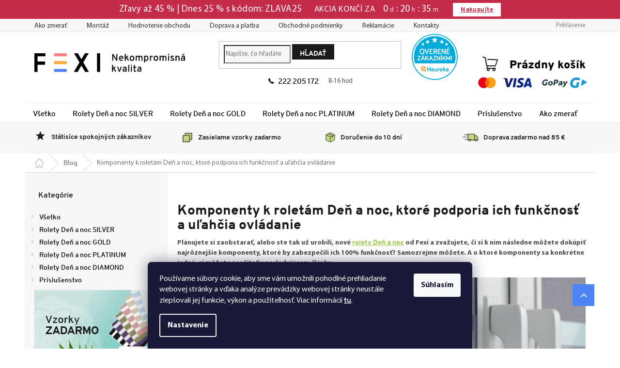

--- FILE ---
content_type: text/html; charset=utf-8
request_url: https://www.fexi.sk/blog/komponenty-k-roletam-den-a-noc--ktore-podporia-ich-funkcnost-a-ulahcia-ovladanie/
body_size: 23046
content:
<!doctype html><html lang="sk" dir="ltr" class="header-background-light external-fonts-loaded"><head><meta charset="utf-8" /><meta name="viewport" content="width=device-width,initial-scale=1" /><title>Komponenty k roletám Deň a noc, ktoré podporia ich funkčnosť a uľahčia ovládanie - FEXI Rolety</title><link rel="preconnect" href="https://cdn.myshoptet.com" /><link rel="dns-prefetch" href="https://cdn.myshoptet.com" /><link rel="preload" href="https://cdn.myshoptet.com/prj/dist/master/cms/libs/jquery/jquery-1.11.3.min.js" as="script" /><link href="https://cdn.myshoptet.com/prj/dist/master/cms/templates/frontend_templates/shared/css/font-face/source-sans-3.css" rel="stylesheet"><link href="https://cdn.myshoptet.com/prj/dist/master/shop/dist/font-shoptet-11.css.62c94c7785ff2cea73b2.css" rel="stylesheet"><script>
dataLayer = [];
dataLayer.push({'shoptet' : {
    "pageId": 731,
    "pageType": "article",
    "currency": "EUR",
    "currencyInfo": {
        "decimalSeparator": ",",
        "exchangeRate": 1,
        "priceDecimalPlaces": 2,
        "symbol": "\u20ac",
        "symbolLeft": 1,
        "thousandSeparator": " "
    },
    "language": "sk",
    "projectId": 318476,
    "cartInfo": {
        "id": null,
        "freeShipping": false,
        "freeShippingFrom": 59,
        "leftToFreeGift": {
            "formattedPrice": "\u20ac0",
            "priceLeft": 0
        },
        "freeGift": false,
        "leftToFreeShipping": {
            "priceLeft": 59,
            "dependOnRegion": 0,
            "formattedPrice": "\u20ac59"
        },
        "discountCoupon": [],
        "getNoBillingShippingPrice": {
            "withoutVat": 0,
            "vat": 0,
            "withVat": 0
        },
        "cartItems": [],
        "taxMode": "OSS"
    },
    "cart": [],
    "customer": {
        "priceRatio": 1,
        "priceListId": 1,
        "groupId": null,
        "registered": false,
        "mainAccount": false
    }
}});
dataLayer.push({'cookie_consent' : {
    "marketing": "denied",
    "analytics": "denied"
}});
document.addEventListener('DOMContentLoaded', function() {
    shoptet.consent.onAccept(function(agreements) {
        if (agreements.length == 0) {
            return;
        }
        dataLayer.push({
            'cookie_consent' : {
                'marketing' : (agreements.includes(shoptet.config.cookiesConsentOptPersonalisation)
                    ? 'granted' : 'denied'),
                'analytics': (agreements.includes(shoptet.config.cookiesConsentOptAnalytics)
                    ? 'granted' : 'denied')
            },
            'event': 'cookie_consent'
        });
    });
});
</script>

<!-- Google Tag Manager -->
<script>(function(w,d,s,l,i){w[l]=w[l]||[];w[l].push({'gtm.start':
new Date().getTime(),event:'gtm.js'});var f=d.getElementsByTagName(s)[0],
j=d.createElement(s),dl=l!='dataLayer'?'&l='+l:'';j.async=true;j.src=
'https://www.googletagmanager.com/gtm.js?id='+i+dl;f.parentNode.insertBefore(j,f);
})(window,document,'script','dataLayer','GTM-PCVD5J4');</script>
<!-- End Google Tag Manager -->

<meta property="og:type" content="article"><meta property="og:site_name" content="fexi.sk"><meta property="og:url" content="https://www.fexi.sk/blog/komponenty-k-roletam-den-a-noc--ktore-podporia-ich-funkcnost-a-ulahcia-ovladanie/"><meta property="og:title" content="Komponenty k roletám Deň a noc, ktoré podporia ich funkčnosť a uľahčia ovládanie - FEXI Rolety"><meta name="author" content="FEXI Rolety"><meta name="web_author" content="Shoptet.sk"><meta name="dcterms.rightsHolder" content="www.fexi.sk"><meta name="robots" content="index,follow"><meta property="og:image" content="https://cdn.myshoptet.com/usr/www.fexi.sk/user/front_images/ogImage/miniatura_fb-16.png"><meta property="og:description" content="Komponenty k roletám Deň a noc, ktoré podporia ich funkčnosť a uľahčia ovládanie, FEXI Rolety"><meta name="description" content="Komponenty k roletám Deň a noc, ktoré podporia ich funkčnosť a uľahčia ovládanie, FEXI Rolety"><meta name="google-site-verification" content="aRlBcs2wHVxpQmX3DvgpPcB5GA5d31Y52hbKapcB-7g"><meta property="article:published_time" content="3.5.2021"><meta property="article:section" content="Komponenty k roletám Deň a noc, ktoré podporia ich funkčnosť a uľahčia ovládanie"><style>:root {--color-primary: #9ac644;--color-primary-h: 80;--color-primary-s: 53%;--color-primary-l: 52%;--color-primary-hover: #87a53c;--color-primary-hover-h: 77;--color-primary-hover-s: 47%;--color-primary-hover-l: 44%;--color-secondary: #9ac644;--color-secondary-h: 80;--color-secondary-s: 53%;--color-secondary-l: 52%;--color-secondary-hover: #87a53c;--color-secondary-hover-h: 77;--color-secondary-hover-s: 47%;--color-secondary-hover-l: 44%;--color-tertiary: #1a1a1a;--color-tertiary-h: 0;--color-tertiary-s: 0%;--color-tertiary-l: 10%;--color-tertiary-hover: #262626;--color-tertiary-hover-h: 0;--color-tertiary-hover-s: 0%;--color-tertiary-hover-l: 15%;--color-header-background: #ffffff;--template-font: "Source Sans 3";--template-headings-font: "Source Sans 3";--header-background-url: none;--cookies-notice-background: #1A1937;--cookies-notice-color: #F8FAFB;--cookies-notice-button-hover: #f5f5f5;--cookies-notice-link-hover: #27263f;--templates-update-management-preview-mode-content: "Náhľad aktualizácií šablóny je aktívny pre váš prehliadač."}</style>
    
    <link href="https://cdn.myshoptet.com/prj/dist/master/shop/dist/main-11.less.fcb4a42d7bd8a71b7ee2.css" rel="stylesheet" />
        
    <script>var shoptet = shoptet || {};</script>
    <script src="https://cdn.myshoptet.com/prj/dist/master/shop/dist/main-3g-header.js.05f199e7fd2450312de2.js"></script>
<!-- User include --><!-- service 619(267) html code header -->
<link href="https://cdn.myshoptet.com/usr/fvstudio.myshoptet.com/user/documents/addons/cartupsell.min.css?24.11.1" rel="stylesheet">
<!-- project html code header -->
<script id="pkCovidListaInfo">
if(sessionStorage.pkCovidLista){ linkH=document.createElement('link'); linkH.rel = 'stylesheet'; linkH.id = 'pkStoraged'; linkH.href = 'https://cdn.myshoptet.com/usr/pkupravy.pavelkunes.cz/user/documents/fexi.sk/covidStoraged-pkUpravy.css?v' + Math.random() * 10; document.getElementById('pkCovidListaInfo').after(linkH);}



var zobrazovatCovidListu = false;           // nastavte true pro zobrazení nebo false pro skrytí lišty s covid-infem
var obsahCovidListy = "<strong>Nakupujte rýchlo, kým garantujeme doručenie do Vianoc.</strong>";



if(zobrazovatCovidListu){ link=document.createElement('link'); link.rel = 'stylesheet'; link.id = 'pkCovidLista'; link.href = 'https://cdn.myshoptet.com/usr/pkupravy.pavelkunes.cz/user/documents/fexi.sk/covidLista-pkUpravy.css?v' + Math.random() * 10; document.getElementById('pkCovidListaInfo').after(link);}
</script>

<script>
window.fvCollection = {
	phoneLink: "+421222205172", 								// Telefonní číslo ve formátu pro přímý proklik
	phoneShow: "222 205 172", 									// Telefonní číslo zobrazené na stránkách
  hoursMini: "8-16 hod", 											// Provozní doba ve zkráceném tvaru (např. v hlavičce)
  contactPrefixMobile: "Kontaktujte nás", 		// Doplňující text v kontaktu - prefix (např. v mobilní hlavičce)
};
</script>

<!-- <link type="text/css" rel="stylesheet" media="screen" href="/user/documents/css/final_css364.min.css" /> -->
<link rel="preload" href="/user/documents/css/final_css364.min.css?v=003" as="style" onload="this.onload=null;this.rel='stylesheet'">
<noscript><link rel="stylesheet" href="/user/documents/css/final_css364.min.css?v=003"></noscript>

<!-- <link type="text/css" rel="stylesheet" media="screen" href="/user/documents/css/semir-3.min.css?v=51" /> -->
<link rel="preload" href="/user/documents/css/semir-3.min.css?v=51" as="style" onload="this.onload=null;this.rel='stylesheet'">
<noscript><link rel="stylesheet" href="/user/documents/css/semir-3.min.css?v=51"></noscript>

<link type="text/css" rel="stylesheet" media="print" href="/user/documents/css/semir_print.css" />
<link rel="stylesheet" type="text/css" href="/user/documents/css/blog.css" media="screen">
<link rel="apple-touch-icon" sizes="180x180" href="/user/documents/apple-touch-icon.png">
<link rel="icon" type="image/png" sizes="32x32" href="/user/documents/favicon-32x32.png">
<link rel="icon" type="image/png" sizes="16x16" href="/user/documents/favicon-16x16.png">
<link rel="mask-icon" href="/user/documents/safari-pinned-tab.svg" color="#5bbad5">
<link rel="shortcut icon" href="/user/documents/favicon.ico">
<link rel="stylesheet" type="text/css" href="/user/documents/css/rolety_slider/default.min.css">
<link rel="stylesheet" type="text/css" href="/user/documents/css/rolety_slider/jquery-ui-1.10.0.custom.min.css">
<link rel="stylesheet" type="text/css" href="/user/documents/css/rolety_slider/nivo-slider.css" media="screen">
<meta name="facebook-domain-verification" content="0mzudyo9zhtrawraqndbl66z0g3zae" /> 

<link href="https://cdn.myshoptet.com/usr/www.fexi.sk/user/documents/codes/output/pkUpravy.css?fv-proxy&v0013d" rel="stylesheet" />
<link rel="stylesheet" type="text/css" href="/user/documents/css/RSupravy.css?v0001" media="screen">

<div id="pkVanocniListaInfo"><script>
var zobrazovatVanocniListu = false;
var zobrazovatDopravuVeVanocniListe = false;		// nastavte true pro zobrazení nebo false pro skrytí lišty s informací o termínu doručení ve Vánoční liště
var d = new Date();
if ((d.getMonth() == 09 && d.getDate() >= 15) || d.getMonth() >= 10) {
	zobrazovatVanocniListu = false;								// Pokud chcete vánoční lištu skrýt, nastavte zde FALSE;
}
if (Date.parse(d) >= Date.parse('12/24/' + d.getFullYear())) {
	zobrazovatVanocniListu = false;
}

if(zobrazovatVanocniListu){ linkVL=document.createElement('link'); linkVL.rel = 'stylesheet'; linkVL.id = 'pkVanocniLista'; linkVL.href = 'https://cdn.myshoptet.com/usr/pkupravy.pavelkunes.cz/user/documents/fexi.cz/vanocniLista.css?v' + Math.random() * 10; document.getElementById('pkVanocniListaInfo').after(linkVL);}
if(sessionStorage.pkVanocniLista){ linkVLS=document.createElement('link'); linkVLS.rel = 'stylesheet'; linkVLS.id = 'pkVanocniListaStoraged'; linkVLS.href = 'https://cdn.myshoptet.com/usr/pkupravy.pavelkunes.cz/user/documents/fexi.cz/vanocniListaStoraged.css?v' + Math.random() * 10; document.getElementById('pkVanocniListaInfo').after(linkVLS);}
</script></div>
<style>
@media(max-width: 479px) {
.msgokWidget--modal {
    z-index: 10000000 !important;
}
}
@media(max-width: 767px) {
	#header .cart-count {
		z-index: 999999;
	}
}
.vyhody_detail div {
    min-height: 55px;
    display: flex;
    align-items: center;
}
.vyhody_detail div p {
    margin-top: 0 !important;
}
.vyhody_detail div:nth-child(4) {
	display: none;
}
.id-1 .homeblock_links.inline_blocks {
	display: flex;
  flex-wrap: wrap;
  align-items: flex-start;
	justify-content: flex-start;
}
.id-1 .homeblock_links.inline_blocks .homeblock_links_item {
	float: unset;
  margin: 0;
}
/* fv studio - hotfix */
.box.box-sm.box-bg-default>h4 {
    display: block;
}
</style>
<!-- /User include --><link rel="canonical" href="https://www.fexi.sk/blog/komponenty-k-roletam-den-a-noc--ktore-podporia-ich-funkcnost-a-ulahcia-ovladanie/" />    <script>
        var _hwq = _hwq || [];
        _hwq.push(['setKey', '3C05B67605AEF779CB4D70147684E908']);
        _hwq.push(['setTopPos', '150']);
        _hwq.push(['showWidget', '21']);
        (function() {
            var ho = document.createElement('script');
            ho.src = 'https://sk.im9.cz/direct/i/gjs.php?n=wdgt&sak=3C05B67605AEF779CB4D70147684E908';
            var s = document.getElementsByTagName('script')[0]; s.parentNode.insertBefore(ho, s);
        })();
    </script>
    <!-- Global site tag (gtag.js) - Google Analytics -->
    <script async src="https://www.googletagmanager.com/gtag/js?id=G-1GQGNXPGR6"></script>
    <script>
        
        window.dataLayer = window.dataLayer || [];
        function gtag(){dataLayer.push(arguments);}
        

                    console.debug('default consent data');

            gtag('consent', 'default', {"ad_storage":"denied","analytics_storage":"denied","ad_user_data":"denied","ad_personalization":"denied","wait_for_update":500});
            dataLayer.push({
                'event': 'default_consent'
            });
        
        gtag('js', new Date());

                gtag('config', 'UA-114077749-2', { 'groups': "UA" });
        
                gtag('config', 'G-1GQGNXPGR6', {"groups":"GA4","send_page_view":false,"content_group":"article","currency":"EUR","page_language":"sk"});
        
                gtag('config', 'AW-735674930', {"allow_enhanced_conversions":true});
        
        
        
        
        
                    gtag('event', 'page_view', {"send_to":"GA4","page_language":"sk","content_group":"article","currency":"EUR"});
        
        
        
        
        
        
        
        
        
        
        
        
        
        document.addEventListener('DOMContentLoaded', function() {
            if (typeof shoptet.tracking !== 'undefined') {
                for (var id in shoptet.tracking.bannersList) {
                    gtag('event', 'view_promotion', {
                        "send_to": "UA",
                        "promotions": [
                            {
                                "id": shoptet.tracking.bannersList[id].id,
                                "name": shoptet.tracking.bannersList[id].name,
                                "position": shoptet.tracking.bannersList[id].position
                            }
                        ]
                    });
                }
            }

            shoptet.consent.onAccept(function(agreements) {
                if (agreements.length !== 0) {
                    console.debug('gtag consent accept');
                    var gtagConsentPayload =  {
                        'ad_storage': agreements.includes(shoptet.config.cookiesConsentOptPersonalisation)
                            ? 'granted' : 'denied',
                        'analytics_storage': agreements.includes(shoptet.config.cookiesConsentOptAnalytics)
                            ? 'granted' : 'denied',
                                                                                                'ad_user_data': agreements.includes(shoptet.config.cookiesConsentOptPersonalisation)
                            ? 'granted' : 'denied',
                        'ad_personalization': agreements.includes(shoptet.config.cookiesConsentOptPersonalisation)
                            ? 'granted' : 'denied',
                        };
                    console.debug('update consent data', gtagConsentPayload);
                    gtag('consent', 'update', gtagConsentPayload);
                    dataLayer.push(
                        { 'event': 'update_consent' }
                    );
                }
            });
        });
    </script>
</head><body class="desktop id-731 in-blog template-11 type-post multiple-columns-body columns-3 ums_forms_redesign--off ums_a11y_category_page--on ums_discussion_rating_forms--off ums_flags_display_unification--on ums_a11y_login--off mobile-header-version-0"><noscript>
    <style>
        #header {
            padding-top: 0;
            position: relative !important;
            top: 0;
        }
        .header-navigation {
            position: relative !important;
        }
        .overall-wrapper {
            margin: 0 !important;
        }
        body:not(.ready) {
            visibility: visible !important;
        }
    </style>
    <div class="no-javascript">
        <div class="no-javascript__title">Musíte zmeniť nastavenie vášho prehliadača</div>
        <div class="no-javascript__text">Pozrite sa na: <a href="https://www.google.com/support/bin/answer.py?answer=23852">Ako povoliť JavaScript vo vašom prehliadači</a>.</div>
        <div class="no-javascript__text">Ak používate software na blokovanie reklám, možno bude potrebné, aby ste povolili JavaScript z tejto stránky.</div>
        <div class="no-javascript__text">Ďakujeme.</div>
    </div>
</noscript>

        <div id="fb-root"></div>
        <script>
            window.fbAsyncInit = function() {
                FB.init({
//                    appId            : 'your-app-id',
                    autoLogAppEvents : true,
                    xfbml            : true,
                    version          : 'v19.0'
                });
            };
        </script>
        <script async defer crossorigin="anonymous" src="https://connect.facebook.net/sk_SK/sdk.js"></script>
<!-- Google Tag Manager (noscript) -->
<noscript><iframe src="https://www.googletagmanager.com/ns.html?id=GTM-PCVD5J4"
height="0" width="0" style="display:none;visibility:hidden"></iframe></noscript>
<!-- End Google Tag Manager (noscript) -->

    <div class="siteCookies siteCookies--bottom siteCookies--dark js-siteCookies" role="dialog" data-testid="cookiesPopup" data-nosnippet>
        <div class="siteCookies__form">
            <div class="siteCookies__content">
                <div class="siteCookies__text">
                    <span>Používame súbory cookie, aby sme vám umožnili pohodlné prehliadanie webovej stránky a vďaka analýze prevádzky webovej stránky neustále zlepšovali jej funkcie, výkon a použiteľnosť.</span> Viac informácií <a href="https://318476.myshoptet.com/podmienky-ochrany-osobnych-udajov/" target="\">tu</a>.
                </div>
                <p class="siteCookies__links">
                    <button class="siteCookies__link js-cookies-settings" aria-label="Nastavenia cookies" data-testid="cookiesSettings">Nastavenie</button>
                </p>
            </div>
            <div class="siteCookies__buttonWrap">
                                <button class="siteCookies__button js-cookiesConsentSubmit" value="all" aria-label="Prijať cookies" data-testid="buttonCookiesAccept">Súhlasím</button>
            </div>
        </div>
        <script>
            document.addEventListener("DOMContentLoaded", () => {
                const siteCookies = document.querySelector('.js-siteCookies');
                document.addEventListener("scroll", shoptet.common.throttle(() => {
                    const st = document.documentElement.scrollTop;
                    if (st > 1) {
                        siteCookies.classList.add('siteCookies--scrolled');
                    } else {
                        siteCookies.classList.remove('siteCookies--scrolled');
                    }
                }, 100));
            });
        </script>
    </div>
<a href="#content" class="skip-link sr-only">Prejsť na obsah</a><div class="overall-wrapper"><div class="site-msg information"><div class="container"><div class="text"><script>pkSalebar = [];pkSalebar.push({'salebar' : {


"23.11.2024": {
	"text": "Zľavy až 45 %  | Dnes 25 % s kódom: ZLAVA25",
	"link": "/otvorena-kazeta/",
	"button": "Nakupujte"
},
"12.9.2025": {
	"text": "Zľavy až 45 %  | Dnes 25 % s kódom: ZLAVA25",
	"link": "/otvorena-kazeta/",
	"button": "Nakupujte"
},
"13.9.2025": {
	"text": "Zľavy až 45 %  | Dnes 25 % s kódom: ZLAVA25",
	"link": "/otvorena-kazeta/",
	"button": "Nakupujte"
},
"14.9.2025": {
	"text": "Zľavy až 45 %  | Dnes 25 % s kódom: ZLAVA25",
	"link": "/otvorena-kazeta/",
	"button": "Nakupujte"
},
"15.9.2025": {
	"text": "Zľavy až 45 %  | Dnes 25 % s kódom: ZLAVA25",
	"link": "/otvorena-kazeta/",
	"button": "Nakupujte"
},
"16.9.2025": {
	"text": "Zľavy až 45 %  | Dnes 25 % s kódom: ZLAVA25",
	"link": "/otvorena-kazeta/",
	"button": "Nakupujte"
},
"17.9.2025": {
	"text": "Zľavy až 45 %  | Dnes 25 % s kódom: ZLAVA25",
	"link": "/otvorena-kazeta/",
	"button": "Nakupujte"
},
"18.9.2025": {
	"text": "Zľavy až 45 %  | Dnes 25 % s kódom: ZLAVA25",
	"link": "/otvorena-kazeta/",
	"button": "Nakupujte"
},
"19.9.2025": {
	"text": "Zľavy až 45 %  | Dnes 25 % s kódom: ZLAVA25",
	"link": "/otvorena-kazeta/",
	"button": "Nakupujte"
},
"20.9.2025": {
	"text": "Zľavy až 45 %  | Dnes 25 % s kódom: ZLAVA25",
	"link": "/otvorena-kazeta/",
	"button": "Nakupujte"
},
"21.9.2025": {
	"text": "Zľavy až 45 %  | Dnes 25 % s kódom: ZLAVA25",
	"link": "/otvorena-kazeta/",
	"button": "Nakupujte"
},
"22.9.2025": {
	"text": "Zľavy až 45 %  | Dnes 25 % s kódom: ZLAVA25",
	"link": "/otvorena-kazeta/",
	"button": "Nakupujte"
},
"23.9.2025": {
	"text": "Zľavy až 45 %  | Dnes 25 % s kódom: ZLAVA25",
	"link": "/otvorena-kazeta/",
	"button": "Nakupujte"
},
"24.9.2025": {
	"text": "Zľavy až 45 %  | Dnes 25 % s kódom: ZLAVA25",
	"link": "/otvorena-kazeta/",
	"button": "Nakupujte"
},
"25.9.2025": {
	"text": "Zľavy až 45 %  | Dnes 25 % s kódom: ZLAVA25",
	"link": "/otvorena-kazeta/",
	"button": "Nakupujte"
},
"26.9.2025": {
	"text": "Zľavy až 45 %  | Dnes 25 % s kódom: ZLAVA25",
	"link": "/otvorena-kazeta/",
	"button": "Nakupujte"
},
"27.9.2025": {
	"text": "Zľavy až 45 %  | Dnes 25 % s kódom: ZLAVA25",
	"link": "/otvorena-kazeta/",
	"button": "Nakupujte"
},
"28.9.2025": {
	"text": "Zľavy až 45 %  | Dnes 25 % s kódom: ZLAVA25",
	"link": "/otvorena-kazeta/",
	"button": "Nakupujte"
},
"29.9.2025": {
	"text": "Zľavy až 45 %  | Dnes 25 % s kódom: ZLAVA25",
	"link": "/otvorena-kazeta/",
	"button": "Nakupujte"
},
"30.9.2025": {
	"text": "Zľavy až 45 %  | Dnes 25 % s kódom: ZLAVA25",
	"link": "/otvorena-kazeta/",
	"button": "Nakupujte"
},
"1.10.2025": {
	"text": "Zľavy až 45 %  | Dnes 25 % s kódom: ZLAVA25",
	"link": "/otvorena-kazeta/",
	"button": "Nakupujte"
},
"2.10.2025": {
	"text": "Zľavy až 45 %  | Dnes 25 % s kódom: ZLAVA25",
	"link": "/otvorena-kazeta/",
	"button": "Nakupujte"
},
"3.10.2025": {
	"text": "Zľavy až 45 %  | Dnes 25 % s kódom: ZLAVA25",
	"link": "/otvorena-kazeta/",
	"button": "Nakupujte"
},
"4.10.2025": {
	"text": "Zľavy až 45 %  | Dnes 25 % s kódom: ZLAVA25",
	"link": "/otvorena-kazeta/",
	"button": "Nakupujte"
},
"5.10.2025": {
	"text": "Zľavy až 45 %  | Dnes 25 % s kódom: ZLAVA25",
	"link": "/otvorena-kazeta/",
	"button": "Nakupujte"
},
"6.10.2025": {
	"text": "Zľavy až 45 %  | Dnes 25 % s kódom: ZLAVA25",
	"link": "/otvorena-kazeta/",
	"button": "Nakupujte"
},
"7.10.2025": {
	"text": "Zľavy až 45 %  | Dnes 25 % s kódom: ZLAVA25",
	"link": "/otvorena-kazeta/",
	"button": "Nakupujte"
},
"8.10.2025": {
	"text": "Zľavy až 45 %  | Dnes 25 % s kódom: ZLAVA25",
	"link": "/otvorena-kazeta/",
	"button": "Nakupujte"
},
"9.10.2025": {
	"text": "Zľavy až 45 %  | Dnes 25 % s kódom: ZLAVA25",
	"link": "/otvorena-kazeta/",
	"button": "Nakupujte"
},
"10.10.2025": {
	"text": "Zľavy až 45 %  | Dnes 25 % s kódom: ZLAVA25",
	"link": "/otvorena-kazeta/",
	"button": "Nakupujte"
},
"11.10.2025": {
	"text": "Zľavy až 45 %  | Dnes 25 % s kódom: ZLAVA25",
	"link": "/otvorena-kazeta/",
	"button": "Nakupujte"
},
"12.10.2025": {
	"text": "Zľavy až 45 %  | Dnes 25 % s kódom: ZLAVA25",
	"link": "/otvorena-kazeta/",
	"button": "Nakupujte"
},
"13.10.2025": {
	"text": "Zľavy až 45 %  | Dnes 25 % s kódom: ZLAVA25",
	"link": "/otvorena-kazeta/",
	"button": "Nakupujte"
},
"14.10.2025": {
	"text": "Zľavy až 45 %  | Dnes 25 % s kódom: ZLAVA25",
	"link": "/otvorena-kazeta/",
	"button": "Nakupujte"
},
"15.10.2025": {
	"text": "Zľavy až 45 %  | Dnes 25 % s kódom: ZLAVA25",
	"link": "/otvorena-kazeta/",
	"button": "Nakupujte"
},
"16.10.2025": {
	"text": "Zľavy až 45 %  | Dnes 25 % s kódom: ZLAVA25",
	"link": "/otvorena-kazeta/",
	"button": "Nakupujte"
},
"17.10.2025": {
	"text": "Zľavy až 45 %  | Dnes 25 % s kódom: ZLAVA25",
	"link": "/otvorena-kazeta/",
	"button": "Nakupujte"
},
"18.10.2025": {
	"text": "Zľavy až 45 %  | Dnes 25 % s kódom: ZLAVA25",
	"link": "/otvorena-kazeta/",
	"button": "Nakupujte"
},
"19.10.2025": {
	"text": "Zľavy až 45 %  | Dnes 25 % s kódom: ZLAVA25",
	"link": "/otvorena-kazeta/",
	"button": "Nakupujte"
},
"20.10.2025": {
	"text": "Zľavy až 45 %  | Dnes 25 % s kódom: ZLAVA25",
	"link": "/otvorena-kazeta/",
	"button": "Nakupujte"
},
"21.10.2025": {
	"text": "Zľavy až 45 %  | Dnes 25 % s kódom: ZLAVA25",
	"link": "/otvorena-kazeta/",
	"button": "Nakupujte"
},
"22.10.2025": {
	"text": "Zľavy až 45 %  | Dnes 25 % s kódom: ZLAVA25",
	"link": "/otvorena-kazeta/",
	"button": "Nakupujte"
},
"23.10.2025": {
	"text": "Zľavy až 45 %  | Dnes 25 % s kódom: ZLAVA25",
	"link": "/otvorena-kazeta/",
	"button": "Nakupujte"
},
"24.10.2025": {
	"text": "Zľavy až 45 %  | Dnes 25 % s kódom: ZLAVA25",
	"link": "/otvorena-kazeta/",
	"button": "Nakupujte"
},
"25.10.2025": {
	"text": "Zľavy až 45 %  | Dnes 25 % s kódom: ZLAVA25",
	"link": "/otvorena-kazeta/",
	"button": "Nakupujte"
},
"26.10.2025": {
	"text": "Zľavy až 45 %  | Dnes 25 % s kódom: ZLAVA25",
	"link": "/otvorena-kazeta/",
	"button": "Nakupujte"
},
"27.10.2025": {
	"text": "Zľavy až 45 %  | Dnes 25 % s kódom: ZLAVA25",
	"link": "/otvorena-kazeta/",
	"button": "Nakupujte"
},
"28.10.2025": {
	"text": "Zľavy až 45 %  | Dnes 25 % s kódom: ZLAVA25",
	"link": "/otvorena-kazeta/",
	"button": "Nakupujte"
},
"29.10.2025": {
	"text": "Zľavy až 45 %  | Dnes 25 % s kódom: ZLAVA25",
	"link": "/otvorena-kazeta/",
	"button": "Nakupujte"
},
"30.10.2025": {
	"text": "Zľavy až 45 %  | Dnes 25 % s kódom: ZLAVA25",
	"link": "/otvorena-kazeta/",
	"button": "Nakupujte"
},
"31.10.2025": {
	"text": "Zľavy až 45 %  | Dnes 25 % s kódom: ZLAVA25",
	"link": "/otvorena-kazeta/",
	"button": "Nakupujte"
},
"1.11.2025": {
	"text": "Zľavy až 45 %  | Dnes 25 % s kódom: ZLAVA25",
	"link": "/otvorena-kazeta/",
	"button": "Nakupujte"
},
"2.11.2025": {
	"text": "Zľavy až 45 %  | Dnes 25 % s kódom: ZLAVA25",
	"link": "/otvorena-kazeta/",
	"button": "Nakupujte"
},
"3.11.2025": {
	"text": "Zľavy až 45 %  | Dnes 25 % s kódom: ZLAVA25",
	"link": "/otvorena-kazeta/",
	"button": "Nakupujte"
},
"4.11.2025": {
	"text": "Zľavy až 45 %  | Dnes 25 % s kódom: ZLAVA25",
	"link": "/otvorena-kazeta/",
	"button": "Nakupujte"
},
"5.11.2025": {
	"text": "Zľavy až 45 %  | Dnes 25 % s kódom: ZLAVA25",
	"link": "/otvorena-kazeta/",
	"button": "Nakupujte"
},
"6.11.2025": {
	"text": "Zľavy až 45 %  | Dnes 25 % s kódom: ZLAVA25",
	"link": "/otvorena-kazeta/",
	"button": "Nakupujte"
},
"7.11.2025": {
	"text": "Zľavy až 45 %  | Dnes 25 % s kódom: ZLAVA25",
	"link": "/otvorena-kazeta/",
	"button": "Nakupujte"
},
"8.11.2025": {
	"text": "Zľavy až 45 %  | Dnes 25 % s kódom: ZLAVA25",
	"link": "/otvorena-kazeta/",
	"button": "Nakupujte"
},
"9.11.2025": {
	"text": "Zľavy až 45 %  | Dnes 25 % s kódom: ZLAVA25",
	"link": "/otvorena-kazeta/",
	"button": "Nakupujte"
},
"10.11.2025": {
	"text": "Zľavy až 45 %  | Dnes 25 % s kódom: ZLAVA25",
	"link": "/otvorena-kazeta/",
	"button": "Nakupujte"
},
"11.11.2025": {
	"text": "Zľavy až 45 %  | Dnes 25 % s kódom: ZLAVA25",
	"link": "/otvorena-kazeta/",
	"button": "Nakupujte"
},
"12.11.2025": {
	"text": "Zľavy až 45 %  | Dnes 25 % s kódom: ZLAVA25",
	"link": "/otvorena-kazeta/",
	"button": "Nakupujte"
},
"13.11.2025": {
	"text": "Zľavy až 45 %  | Dnes 25 % s kódom: ZLAVA25",
	"link": "/otvorena-kazeta/",
	"button": "Nakupujte"
},
"14.11.2025": {
	"text": "Zľavy až 45 %  | Dnes 25 % s kódom: ZLAVA25",
	"link": "/otvorena-kazeta/",
	"button": "Nakupujte"
},
"15.11.2025": {
	"text": "Zľavy až 45 %  | Dnes 25 % s kódom: ZLAVA25",
	"link": "/otvorena-kazeta/",
	"button": "Nakupujte"
},
"16.11.2025": {
	"text": "Zľavy až 45 %  | Dnes 25 % s kódom: ZLAVA25",
	"link": "/otvorena-kazeta/",
	"button": "Nakupujte"
},
"17.11.2025": {
	"text": "Zľavy až 45 %  | Dnes 25 % s kódom: ZLAVA25",
	"link": "/otvorena-kazeta/",
	"button": "Nakupujte"
},
"18.11.2025": {
	"text": "Zľavy až 45 %  | Dnes 25 % s kódom: ZLAVA25",
	"link": "/otvorena-kazeta/",
	"button": "Nakupujte"
},
"19.11.2025": {
	"text": "Zľavy až 45 %  | Dnes 25 % s kódom: ZLAVA25",
	"link": "/otvorena-kazeta/",
	"button": "Nakupujte"
},
"20.11.2025": {
	"text": "Zľavy až 45 %  | Dnes 25 % s kódom: ZLAVA25",
	"link": "/otvorena-kazeta/",
	"button": "Nakupujte"
},
"21.11.2025": {
	"text": "Zľavy až 45 %  | Dnes 25 % s kódom: ZLAVA25",
	"link": "/otvorena-kazeta/",
	"button": "Nakupujte"
},
"22.11.2025": {
	"text": "Zľavy až 45 %  | Dnes 25 % s kódom: ZLAVA25",
	"link": "/otvorena-kazeta/",
	"button": "Nakupujte"
},
"23.11.2025": {
	"text": "Zľavy až 45 %  | Dnes 25 % s kódom: ZLAVA25",
	"link": "/otvorena-kazeta/",
	"button": "Nakupujte"
},
"24.11.2025": {
	"text": "Zľavy až 45 %  | Dnes 25 % s kódom: ZLAVA25",
	"link": "/otvorena-kazeta/",
	"button": "Nakupujte"
},
"25.11.2025": {
	"text": "Zľavy až 45 %  | Dnes 25 % s kódom: ZLAVA25",
	"link": "/otvorena-kazeta/",
	"button": "Nakupujte"
},
"26.11.2025": {
	"text": "Zľavy až 45 %  | Dnes 25 % s kódom: ZLAVA25",
	"link": "/otvorena-kazeta/",
	"button": "Nakupujte"
},
"27.11.2025": {
	"text": "Zľavy až 45 %  | Dnes 25 % s kódom: ZLAVA25",
	"link": "/otvorena-kazeta/",
	"button": "Nakupujte"
},
"28.11.2025": {
	"text": "Zľavy až 45 %  | Dnes 25 % s kódom: ZLAVA25",
	"link": "/otvorena-kazeta/",
	"button": "Nakupujte"
},
"29.11.2025": {
	"text": "Zľavy až 45 %  | Dnes 25 % s kódom: ZLAVA25",
	"link": "/otvorena-kazeta/",
	"button": "Nakupujte"
},
"30.11.2025": {
	"text": "Zľavy až 45 %  | Dnes 25 % s kódom: ZLAVA25",
	"link": "/otvorena-kazeta/",
	"button": "Nakupujte"
},
"1.12.2025": {
	"text": "Zľavy až 45 %  | Dnes 25 % s kódom: ZLAVA25",
	"link": "/otvorena-kazeta/",
	"button": "Nakupujte"
},
"2.12.2025": {
	"text": "Zľavy až 45 %  | Dnes 25 % s kódom: ZLAVA25",
	"link": "/otvorena-kazeta/",
	"button": "Nakupujte"
},
"3.12.2025": {
	"text": "Zľavy až 45 %  | Dnes 25 % s kódom: ZLAVA25",
	"link": "/otvorena-kazeta/",
	"button": "Nakupujte"
},
"4.12.2025": {
	"text": "Zľavy až 45 %  | Dnes 25 % s kódom: ZLAVA25",
	"link": "/otvorena-kazeta/",
	"button": "Nakupujte"
},
"5.12.2025": {
	"text": "Zľavy až 45 %  | Dnes 25 % s kódom: ZLAVA25",
	"link": "/otvorena-kazeta/",
	"button": "Nakupujte"
},
"6.12.2025": {
	"text": "Zľavy až 45 %  | Dnes 25 % s kódom: ZLAVA25",
	"link": "/otvorena-kazeta/",
	"button": "Nakupujte"
},
"7.12.2025": {
	"text": "Zľavy až 45 %  | Dnes 25 % s kódom: ZLAVA25",
	"link": "/otvorena-kazeta/",
	"button": "Nakupujte"
},
"8.12.2025": {
	"text": "Zľavy až 45 %  | Dnes 25 % s kódom: ZLAVA25",
	"link": "/otvorena-kazeta/",
	"button": "Nakupujte"
},
"9.12.2025": {
	"text": "Zľavy až 45 %  | Dnes 25 % s kódom: ZLAVA25",
	"link": "/otvorena-kazeta/",
	"button": "Nakupujte"
},
"10.12.2025": {
	"text": "Zľavy až 45 %  | Dnes 25 % s kódom: ZLAVA25",
	"link": "/otvorena-kazeta/",
	"button": "Nakupujte"
},
"11.12.2025": {
	"text": "Zľavy až 45 %  | Dnes 25 % s kódom: ZLAVA25",
	"link": "/otvorena-kazeta/",
	"button": "Nakupujte"
},
"12.12.2025": {
	"text": "Zľavy až 45 %  | Dnes 25 % s kódom: ZLAVA25",
	"link": "/otvorena-kazeta/",
	"button": "Nakupujte"
},
"13.12.2025": {
	"text": "Zľavy až 45 %  | Dnes 25 % s kódom: ZLAVA25",
	"link": "/otvorena-kazeta/",
	"button": "Nakupujte"
},
"14.12.2025": {
	"text": "Zľavy až 45 %  | Dnes 25 % s kódom: ZLAVA25",
	"link": "/otvorena-kazeta/",
	"button": "Nakupujte"
},
"15.12.2025": {
	"text": "Zľavy až 45 %  | Dnes 25 % s kódom: ZLAVA25",
	"link": "/otvorena-kazeta/",
	"button": "Nakupujte"
},
"16.12.2025": {
	"text": "Zľavy až 45 %  | Dnes 25 % s kódom: ZLAVA25",
	"link": "/otvorena-kazeta/",
	"button": "Nakupujte"
},
"17.12.2025": {
	"text": "Zľavy až 45 %  | Dnes 25 % s kódom: ZLAVA25",
	"link": "/otvorena-kazeta/",
	"button": "Nakupujte"
},
"18.12.2025": {
	"text": "Zľavy až 45 %  | Dnes 25 % s kódom: ZLAVA25",
	"link": "/otvorena-kazeta/",
	"button": "Nakupujte"
},
"19.12.2025": {
	"text": "Zľavy až 45 %  | Dnes 25 % s kódom: ZLAVA25",
	"link": "/otvorena-kazeta/",
	"button": "Nakupujte"
},
"20.12.2025": {
	"text": "Zľavy až 45 %  | Dnes 25 % s kódom: ZLAVA25",
	"link": "/otvorena-kazeta/",
	"button": "Nakupujte"
},
"21.12.2025": {
	"text": "Zľavy až 45 %  | Dnes 25 % s kódom: ZLAVA25",
	"link": "/otvorena-kazeta/",
	"button": "Nakupujte"
},
"22.12.2025": {
	"text": "Zľavy až 45 %  | Dnes 25 % s kódom: ZLAVA25",
	"link": "/otvorena-kazeta/",
	"button": "Nakupujte"
},
"23.12.2025": {
	"text": "Zľavy až 45 %  | Dnes 25 % s kódom: ZLAVA25",
	"link": "/otvorena-kazeta/",
	"button": "Nakupujte"
},
"24.12.2025": {
	"text": "Zľavy až 45 %  | Dnes 25 % s kódom: ZLAVA25",
	"link": "/otvorena-kazeta/",
	"button": "Nakupujte"
},
"25.12.2025": {
	"text": "Zľavy až 45 %  | Dnes 25 % s kódom: ZLAVA25",
	"link": "/otvorena-kazeta/",
	"button": "Nakupujte"
},
"26.12.2025": {
	"text": "Zľavy až 45 %  | Dnes 25 % s kódom: ZLAVA25",
	"link": "/otvorena-kazeta/",
	"button": "Nakupujte"
},
"27.12.2025": {
	"text": "Zľavy až 45 %  | Dnes 25 % s kódom: ZLAVA25",
	"link": "/otvorena-kazeta/",
	"button": "Nakupujte"
},
"28.12.2025": {
	"text": "Zľavy až 45 %  | Dnes 25 % s kódom: ZLAVA25",
	"link": "/otvorena-kazeta/",
	"button": "Nakupujte"
},
"29.12.2025": {
	"text": "Zľavy až 45 %  | Dnes 25 % s kódom: ZLAVA25",
	"link": "/otvorena-kazeta/",
	"button": "Nakupujte"
},
"30.12.2025": {
	"text": "Zľavy až 45 %  | Dnes 25 % s kódom: ZLAVA25",
	"link": "/otvorena-kazeta/",
	"button": "Nakupujte"
},
"31.12.2025": {
	"text": "Zľavy až 45 %  | Dnes 25 % s kódom: ZLAVA25",
	"link": "/otvorena-kazeta/",
	"button": "Nakupujte"
},
"1.1.2026": {
	"text": "Zľavy až 45 %  | Dnes 25 % s kódom: ZLAVA25",
	"link": "/otvorena-kazeta/",
	"button": "Nakupujte"
},
"2.1.2026": {
	"text": "Zľavy až 45 %  | Dnes 25 % s kódom: ZLAVA25",
	"link": "/otvorena-kazeta/",
	"button": "Nakupujte"
},
"3.1.2026": {
	"text": "Zľavy až 45 %  | Dnes 25 % s kódom: ZLAVA25",
	"link": "/otvorena-kazeta/",
	"button": "Nakupujte"
},
"4.1.2026": {
	"text": "Zľavy až 45 %  | Dnes 25 % s kódom: ZLAVA25",
	"link": "/otvorena-kazeta/",
	"button": "Nakupujte"
},
"5.1.2026": {
	"text": "Zľavy až 45 %  | Dnes 25 % s kódom: ZLAVA25",
	"link": "/otvorena-kazeta/",
	"button": "Nakupujte"
},
"6.1.2026": {
	"text": "Zľavy až 45 %  | Dnes 25 % s kódom: ZLAVA25",
	"link": "/otvorena-kazeta/",
	"button": "Nakupujte"
},
"7.1.2026": {
	"text": "Zľavy až 45 %  | Dnes 25 % s kódom: ZLAVA25",
	"link": "/otvorena-kazeta/",
	"button": "Nakupujte"
},
"8.1.2026": {
	"text": "Zľavy až 45 %  | Dnes 25 % s kódom: ZLAVA25",
	"link": "/otvorena-kazeta/",
	"button": "Nakupujte"
},
"9.1.2026": {
	"text": "Zľavy až 45 %  | Dnes 25 % s kódom: ZLAVA25",
	"link": "/otvorena-kazeta/",
	"button": "Nakupujte"
},
"10.1.2026": {
	"text": "Zľavy až 45 %  | Dnes 25 % s kódom: ZLAVA25",
	"link": "/otvorena-kazeta/",
	"button": "Nakupujte"
},
"11.1.2026": {
	"text": "Zľavy až 45 %  | Dnes 25 % s kódom: ZLAVA25",
	"link": "/otvorena-kazeta/",
	"button": "Nakupujte"
},
"12.1.2026": {
	"text": "Zľavy až 45 %  | Dnes 25 % s kódom: ZLAVA25",
	"link": "/otvorena-kazeta/",
	"button": "Nakupujte"
},
"13.1.2026": {
	"text": "Zľavy až 45 %  | Dnes 25 % s kódom: ZLAVA25",
	"link": "/otvorena-kazeta/",
	"button": "Nakupujte"
},
"14.1.2026": {
	"text": "Zľavy až 45 %  | Dnes 25 % s kódom: ZLAVA25",
	"link": "/otvorena-kazeta/",
	"button": "Nakupujte"
},
"15.1.2026": {
	"text": "Zľavy až 45 %  | Dnes 25 % s kódom: ZLAVA25",
	"link": "/otvorena-kazeta/",
	"button": "Nakupujte"
},
"16.1.2026": {
	"text": "Zľavy až 45 %  | Dnes 25 % s kódom: ZLAVA25",
	"link": "/otvorena-kazeta/",
	"button": "Nakupujte"
},
"17.1.2026": {
	"text": "Zľavy až 45 %  | Dnes 25 % s kódom: ZLAVA25",
	"link": "/otvorena-kazeta/",
	"button": "Nakupujte"
},
"18.1.2026": {
	"text": "Zľavy až 45 %  | Dnes 25 % s kódom: ZLAVA25",
	"link": "/otvorena-kazeta/",
	"button": "Nakupujte"
},
"19.1.2026": {
	"text": "Zľavy až 45 %  | Dnes 25 % s kódom: ZLAVA25",
	"link": "/otvorena-kazeta/",
	"button": "Nakupujte"
},
"20.1.2026": {
	"text": "Zľavy až 45 %  | Dnes 25 % s kódom: ZLAVA25",
	"link": "/otvorena-kazeta/",
	"button": "Nakupujte"
},
"21.1.2026": {
	"text": "Zľavy až 45 %  | Dnes 25 % s kódom: ZLAVA25",
	"link": "/otvorena-kazeta/",
	"button": "Nakupujte"
},
"22.1.2026": {
	"text": "Zľavy až 45 %  | Dnes 25 % s kódom: ZLAVA25",
	"link": "/otvorena-kazeta/",
	"button": "Nakupujte"
},
"23.1.2026": {
	"text": "Zľavy až 45 %  | Dnes 25 % s kódom: ZLAVA25",
	"link": "/otvorena-kazeta/",
	"button": "Nakupujte"
},
"24.1.2026": {
	"text": "Zľavy až 45 %  | Dnes 25 % s kódom: ZLAVA25",
	"link": "/otvorena-kazeta/",
	"button": "Nakupujte"
},
"25.1.2026": {
	"text": "Zľavy až 45 %  | Dnes 25 % s kódom: ZLAVA25",
	"link": "/otvorena-kazeta/",
	"button": "Nakupujte"
},
"26.1.2026": {
	"text": "Zľavy až 45 %  | Dnes 25 % s kódom: ZLAVA25",
	"link": "/otvorena-kazeta/",
	"button": "Nakupujte"
},
}});</script></div><div class="close js-close-information-msg"></div></div></div><div class="user-action"><div class="container"><div class="user-action-in"><div class="user-action-login popup-widget login-widget"><div class="popup-widget-inner"><h2 id="loginHeading">Prihlásenie k vášmu účtu</h2><div id="customerLogin"><form action="/action/Customer/Login/" method="post" id="formLoginIncluded" class="csrf-enabled formLogin" data-testid="formLogin"><input type="hidden" name="referer" value="" /><div class="form-group"><div class="input-wrapper email js-validated-element-wrapper no-label"><input type="email" name="email" class="form-control" autofocus placeholder="E-mailová adresa (napr. jan@novak.sk)" data-testid="inputEmail" autocomplete="email" required /></div></div><div class="form-group"><div class="input-wrapper password js-validated-element-wrapper no-label"><input type="password" name="password" class="form-control" placeholder="Heslo" data-testid="inputPassword" autocomplete="current-password" required /><span class="no-display">Nemôžete vyplniť toto pole</span><input type="text" name="surname" value="" class="no-display" /></div></div><div class="form-group"><div class="login-wrapper"><button type="submit" class="btn btn-secondary btn-text btn-login" data-testid="buttonSubmit">Prihlásiť sa</button><div class="password-helper"><a href="/registracia/" data-testid="signup" rel="nofollow">Nová registrácia</a><a href="/klient/zabudnute-heslo/" rel="nofollow">Zabudnuté heslo</a></div></div></div></form>
</div></div></div>
    <div id="cart-widget" class="user-action-cart popup-widget cart-widget loader-wrapper" data-testid="popupCartWidget" role="dialog" aria-hidden="true"><div class="popup-widget-inner cart-widget-inner place-cart-here"><div class="loader-overlay"><div class="loader"></div></div></div><div class="cart-widget-button"><a href="/kosik/" class="btn btn-conversion" id="continue-order-button" rel="nofollow" data-testid="buttonNextStep">Pokračovať do košíka</a></div></div></div>
</div></div><div class="top-navigation-bar" data-testid="topNavigationBar">

    <div class="container">

        <div class="top-navigation-contacts">
            <strong>Zákaznícka podpora:</strong><a href="tel:+421222205172" class="project-phone" aria-label="Zavolať na +421222205172" data-testid="contactboxPhone"><span>+421 222 205 172</span></a><a href="mailto:info@fexi.sk" class="project-email" data-testid="contactboxEmail"><span>info@fexi.sk</span></a>        </div>

                            <div class="top-navigation-menu">
                <div class="top-navigation-menu-trigger"></div>
                <ul class="top-navigation-bar-menu">
                                            <li class="top-navigation-menu-item-external-59">
                            <a href="/ako-nakupovat-rolety/ako-zmerat/">Ako zmerať</a>
                        </li>
                                            <li class="top-navigation-menu-item-external-62">
                            <a href="/ako-nakupovat-rolety/rolety-den-a-noc-montaz/">Montáž</a>
                        </li>
                                            <li class="top-navigation-menu-item--51">
                            <a href="/hodnotenie-obchodu/">Hodnotenie obchodu</a>
                        </li>
                                            <li class="top-navigation-menu-item-698">
                            <a href="/doprava-a-platba/">Doprava a platba</a>
                        </li>
                                            <li class="top-navigation-menu-item-39">
                            <a href="/obchodne-podmienky/">Obchodné podmienky</a>
                        </li>
                                            <li class="top-navigation-menu-item-719">
                            <a href="/reklamacie/">Reklamácie</a>
                        </li>
                                            <li class="top-navigation-menu-item-29">
                            <a href="/kontakty/">Kontakty</a>
                        </li>
                                    </ul>
                <ul class="top-navigation-bar-menu-helper"></ul>
            </div>
        
        <div class="top-navigation-tools top-navigation-tools--language">
            <div class="responsive-tools">
                <a href="#" class="toggle-window" data-target="search" aria-label="Hľadať" data-testid="linkSearchIcon"></a>
                                                            <a href="#" class="toggle-window" data-target="login"></a>
                                                    <a href="#" class="toggle-window" data-target="navigation" aria-label="Menu" data-testid="hamburgerMenu"></a>
            </div>
                        <a href="/login/?backTo=%2Fblog%2Fkomponenty-k-roletam-den-a-noc--ktore-podporia-ich-funkcnost-a-ulahcia-ovladanie%2F" class="top-nav-button top-nav-button-login primary login toggle-window" data-target="login" data-testid="signin" rel="nofollow"><span>Prihlásenie</span></a>        </div>

    </div>

</div>
<header id="header"><div class="container navigation-wrapper">
    <div class="header-top">
        <div class="site-name-wrapper">
            <div class="site-name"><a href="/" data-testid="linkWebsiteLogo"><img src="https://cdn.myshoptet.com/usr/www.fexi.sk/user/logos/fexi_logo_sk-1.svg" alt="FEXI Rolety" fetchpriority="low" /></a></div>        </div>
        <div class="search" itemscope itemtype="https://schema.org/WebSite">
            <meta itemprop="headline" content="Blog"/><meta itemprop="url" content="https://www.fexi.sk"/><meta itemprop="text" content="Komponenty k roletám Deň a noc, ktoré podporia ich funkčnosť a uľahčia ovládanie, FEXI Rolety"/>            <form action="/action/ProductSearch/prepareString/" method="post"
    id="formSearchForm" class="search-form compact-form js-search-main"
    itemprop="potentialAction" itemscope itemtype="https://schema.org/SearchAction" data-testid="searchForm">
    <fieldset>
        <meta itemprop="target"
            content="https://www.fexi.sk/vyhladavanie/?string={string}"/>
        <input type="hidden" name="language" value="sk"/>
        
            
<input
    type="search"
    name="string"
        class="query-input form-control search-input js-search-input"
    placeholder="Napíšte, čo hľadáte"
    autocomplete="off"
    required
    itemprop="query-input"
    aria-label="Vyhľadávanie"
    data-testid="searchInput"
>
            <button type="submit" class="btn btn-default" data-testid="searchBtn">Hľadať</button>
        
    </fieldset>
</form>
        </div>
        <div class="navigation-buttons">
                
    <a href="/kosik/" class="btn btn-icon toggle-window cart-count" data-target="cart" data-hover="true" data-redirect="true" data-testid="headerCart" rel="nofollow" aria-haspopup="dialog" aria-expanded="false" aria-controls="cart-widget">
        
                <span class="sr-only">Nákupný košík</span>
        
            <span class="cart-price visible-lg-inline-block" data-testid="headerCartPrice">
                                    Prázdny košík                            </span>
        
    
            </a>
        </div>
    </div>
    <nav id="navigation" aria-label="Hlavné menu" data-collapsible="true"><div class="navigation-in menu"><ul class="menu-level-1" role="menubar" data-testid="headerMenuItems"><li class="menu-item-761 ext" role="none"><a href="/rolety-den-noc/" data-testid="headerMenuItem" role="menuitem" aria-haspopup="true" aria-expanded="false"><b>Všetko</b><span class="submenu-arrow"></span></a><ul class="menu-level-2" aria-label="Všetko" tabindex="-1" role="menu"><li class="menu-item-764" role="none"><a href="/otvorena-kazeta/" class="menu-image" data-testid="headerMenuItem" tabindex="-1" aria-hidden="true"><img src="data:image/svg+xml,%3Csvg%20width%3D%22140%22%20height%3D%22100%22%20xmlns%3D%22http%3A%2F%2Fwww.w3.org%2F2000%2Fsvg%22%3E%3C%2Fsvg%3E" alt="" aria-hidden="true" width="140" height="100"  data-src="https://cdn.myshoptet.com/usr/www.fexi.sk/user/categories/thumb/otevrena_kazeta_detail-4.jpg" fetchpriority="low" /></a><div><a href="/otvorena-kazeta/" data-testid="headerMenuItem" role="menuitem"><span>Otvorená kazeta</span></a>
                        </div></li><li class="menu-item-776" role="none"><a href="/polo-kazeta/" class="menu-image" data-testid="headerMenuItem" tabindex="-1" aria-hidden="true"><img src="data:image/svg+xml,%3Csvg%20width%3D%22140%22%20height%3D%22100%22%20xmlns%3D%22http%3A%2F%2Fwww.w3.org%2F2000%2Fsvg%22%3E%3C%2Fsvg%3E" alt="" aria-hidden="true" width="140" height="100"  data-src="https://cdn.myshoptet.com/usr/www.fexi.sk/user/categories/thumb/polo_kazeta_detail-4.jpg" fetchpriority="low" /></a><div><a href="/polo-kazeta/" data-testid="headerMenuItem" role="menuitem"><span>POLO kazeta</span></a>
                        </div></li><li class="menu-item-770" role="none"><a href="/maxi-kazeta/" class="menu-image" data-testid="headerMenuItem" tabindex="-1" aria-hidden="true"><img src="data:image/svg+xml,%3Csvg%20width%3D%22140%22%20height%3D%22100%22%20xmlns%3D%22http%3A%2F%2Fwww.w3.org%2F2000%2Fsvg%22%3E%3C%2Fsvg%3E" alt="" aria-hidden="true" width="140" height="100"  data-src="https://cdn.myshoptet.com/usr/www.fexi.sk/user/categories/thumb/maxi_kazeta_detail-4.jpg" fetchpriority="low" /></a><div><a href="/maxi-kazeta/" data-testid="headerMenuItem" role="menuitem"><span>MAXI kazeta</span></a>
                        </div></li></ul></li>
<li class="menu-item-809 ext" role="none"><a href="/rolety-den-a-noc-silver/" data-testid="headerMenuItem" role="menuitem" aria-haspopup="true" aria-expanded="false"><b>Rolety Deň a noc SILVER</b><span class="submenu-arrow"></span></a><ul class="menu-level-2" aria-label="Rolety Deň a noc SILVER" tabindex="-1" role="menu"><li class="menu-item-812" role="none"><a href="/otvorena-kazeta-silver/" class="menu-image" data-testid="headerMenuItem" tabindex="-1" aria-hidden="true"><img src="data:image/svg+xml,%3Csvg%20width%3D%22140%22%20height%3D%22100%22%20xmlns%3D%22http%3A%2F%2Fwww.w3.org%2F2000%2Fsvg%22%3E%3C%2Fsvg%3E" alt="" aria-hidden="true" width="140" height="100"  data-src="https://cdn.myshoptet.com/usr/www.fexi.sk/user/categories/thumb/otevrena_kazeta_detail-4-1.jpg" fetchpriority="low" /></a><div><a href="/otvorena-kazeta-silver/" data-testid="headerMenuItem" role="menuitem"><span>Otvorená kazeta</span></a>
                        </div></li><li class="menu-item-818" role="none"><a href="/rolety-den-a-noc-silver-polo/" class="menu-image" data-testid="headerMenuItem" tabindex="-1" aria-hidden="true"><img src="data:image/svg+xml,%3Csvg%20width%3D%22140%22%20height%3D%22100%22%20xmlns%3D%22http%3A%2F%2Fwww.w3.org%2F2000%2Fsvg%22%3E%3C%2Fsvg%3E" alt="" aria-hidden="true" width="140" height="100"  data-src="https://cdn.myshoptet.com/usr/www.fexi.sk/user/categories/thumb/polo_kazeta_detail-4-1.jpg" fetchpriority="low" /></a><div><a href="/rolety-den-a-noc-silver-polo/" data-testid="headerMenuItem" role="menuitem"><span>POLO kazeta</span></a>
                        </div></li><li class="menu-item-815" role="none"><a href="/rolety-den-a-noc-silver-maxi/" class="menu-image" data-testid="headerMenuItem" tabindex="-1" aria-hidden="true"><img src="data:image/svg+xml,%3Csvg%20width%3D%22140%22%20height%3D%22100%22%20xmlns%3D%22http%3A%2F%2Fwww.w3.org%2F2000%2Fsvg%22%3E%3C%2Fsvg%3E" alt="" aria-hidden="true" width="140" height="100"  data-src="https://cdn.myshoptet.com/usr/www.fexi.sk/user/categories/thumb/maxi_kazeta_detail-4-1.jpg" fetchpriority="low" /></a><div><a href="/rolety-den-a-noc-silver-maxi/" data-testid="headerMenuItem" role="menuitem"><span>MAXI kazeta</span></a>
                        </div></li></ul></li>
<li class="menu-item-791 ext" role="none"><a href="/rolety-den-a-noc-gold/" data-testid="headerMenuItem" role="menuitem" aria-haspopup="true" aria-expanded="false"><b>Rolety Deň a noc GOLD</b><span class="submenu-arrow"></span></a><ul class="menu-level-2" aria-label="Rolety Deň a noc GOLD" tabindex="-1" role="menu"><li class="menu-item-794" role="none"><a href="/otvorena-kazeta-gold/" class="menu-image" data-testid="headerMenuItem" tabindex="-1" aria-hidden="true"><img src="data:image/svg+xml,%3Csvg%20width%3D%22140%22%20height%3D%22100%22%20xmlns%3D%22http%3A%2F%2Fwww.w3.org%2F2000%2Fsvg%22%3E%3C%2Fsvg%3E" alt="" aria-hidden="true" width="140" height="100"  data-src="https://cdn.myshoptet.com/usr/www.fexi.sk/user/categories/thumb/otevrena_kazeta_detail-4-2.jpg" fetchpriority="low" /></a><div><a href="/otvorena-kazeta-gold/" data-testid="headerMenuItem" role="menuitem"><span>Otvorená kazeta</span></a>
                        </div></li><li class="menu-item-800" role="none"><a href="/rolety-den-a-noc-gold-polo/" class="menu-image" data-testid="headerMenuItem" tabindex="-1" aria-hidden="true"><img src="data:image/svg+xml,%3Csvg%20width%3D%22140%22%20height%3D%22100%22%20xmlns%3D%22http%3A%2F%2Fwww.w3.org%2F2000%2Fsvg%22%3E%3C%2Fsvg%3E" alt="" aria-hidden="true" width="140" height="100"  data-src="https://cdn.myshoptet.com/usr/www.fexi.sk/user/categories/thumb/polo_kazeta_detail-4-2.jpg" fetchpriority="low" /></a><div><a href="/rolety-den-a-noc-gold-polo/" data-testid="headerMenuItem" role="menuitem"><span>POLO kazeta</span></a>
                        </div></li><li class="menu-item-797" role="none"><a href="/rolety-den-a-noc-gold-maxi/" class="menu-image" data-testid="headerMenuItem" tabindex="-1" aria-hidden="true"><img src="data:image/svg+xml,%3Csvg%20width%3D%22140%22%20height%3D%22100%22%20xmlns%3D%22http%3A%2F%2Fwww.w3.org%2F2000%2Fsvg%22%3E%3C%2Fsvg%3E" alt="" aria-hidden="true" width="140" height="100"  data-src="https://cdn.myshoptet.com/usr/www.fexi.sk/user/categories/thumb/maxi_kazeta_detail-4-2.jpg" fetchpriority="low" /></a><div><a href="/rolety-den-a-noc-gold-maxi/" data-testid="headerMenuItem" role="menuitem"><span>MAXI kazeta</span></a>
                        </div></li></ul></li>
<li class="menu-item-779 ext" role="none"><a href="/rolety-den-a-noc-platinum/" data-testid="headerMenuItem" role="menuitem" aria-haspopup="true" aria-expanded="false"><b>Rolety Deň a noc PLATINUM</b><span class="submenu-arrow"></span></a><ul class="menu-level-2" aria-label="Rolety Deň a noc PLATINUM" tabindex="-1" role="menu"><li class="menu-item-782" role="none"><a href="/otvorena-kazeta-platinum/" class="menu-image" data-testid="headerMenuItem" tabindex="-1" aria-hidden="true"><img src="data:image/svg+xml,%3Csvg%20width%3D%22140%22%20height%3D%22100%22%20xmlns%3D%22http%3A%2F%2Fwww.w3.org%2F2000%2Fsvg%22%3E%3C%2Fsvg%3E" alt="" aria-hidden="true" width="140" height="100"  data-src="https://cdn.myshoptet.com/usr/www.fexi.sk/user/categories/thumb/otevrena_kazeta_detail-4-3.jpg" fetchpriority="low" /></a><div><a href="/otvorena-kazeta-platinum/" data-testid="headerMenuItem" role="menuitem"><span>Otvorená kazeta</span></a>
                        </div></li><li class="menu-item-788" role="none"><a href="/rolety-den-a-noc-platinum-polo/" class="menu-image" data-testid="headerMenuItem" tabindex="-1" aria-hidden="true"><img src="data:image/svg+xml,%3Csvg%20width%3D%22140%22%20height%3D%22100%22%20xmlns%3D%22http%3A%2F%2Fwww.w3.org%2F2000%2Fsvg%22%3E%3C%2Fsvg%3E" alt="" aria-hidden="true" width="140" height="100"  data-src="https://cdn.myshoptet.com/usr/www.fexi.sk/user/categories/thumb/polo_kazeta_detail-4-3.jpg" fetchpriority="low" /></a><div><a href="/rolety-den-a-noc-platinum-polo/" data-testid="headerMenuItem" role="menuitem"><span>POLO kazeta</span></a>
                        </div></li><li class="menu-item-785" role="none"><a href="/rolety-den-a-noc-platinum-maxi/" class="menu-image" data-testid="headerMenuItem" tabindex="-1" aria-hidden="true"><img src="data:image/svg+xml,%3Csvg%20width%3D%22140%22%20height%3D%22100%22%20xmlns%3D%22http%3A%2F%2Fwww.w3.org%2F2000%2Fsvg%22%3E%3C%2Fsvg%3E" alt="" aria-hidden="true" width="140" height="100"  data-src="https://cdn.myshoptet.com/usr/www.fexi.sk/user/categories/thumb/maxi_kazeta_detail-4-3.jpg" fetchpriority="low" /></a><div><a href="/rolety-den-a-noc-platinum-maxi/" data-testid="headerMenuItem" role="menuitem"><span>MAXI kazeta</span></a>
                        </div></li></ul></li>
<li class="menu-item-755 ext" role="none"><a href="/rolety-den-a-noc-diamond/" data-testid="headerMenuItem" role="menuitem" aria-haspopup="true" aria-expanded="false"><b>Rolety Deň a noc DIAMOND</b><span class="submenu-arrow"></span></a><ul class="menu-level-2" aria-label="Rolety Deň a noc DIAMOND" tabindex="-1" role="menu"><li class="menu-item-758" role="none"><a href="/otvorena-kazeta-diamond/" class="menu-image" data-testid="headerMenuItem" tabindex="-1" aria-hidden="true"><img src="data:image/svg+xml,%3Csvg%20width%3D%22140%22%20height%3D%22100%22%20xmlns%3D%22http%3A%2F%2Fwww.w3.org%2F2000%2Fsvg%22%3E%3C%2Fsvg%3E" alt="" aria-hidden="true" width="140" height="100"  data-src="https://cdn.myshoptet.com/usr/www.fexi.sk/user/categories/thumb/otevrena_kazeta_detail-4-4.jpg" fetchpriority="low" /></a><div><a href="/otvorena-kazeta-diamond/" data-testid="headerMenuItem" role="menuitem"><span>Otvorená kazeta</span></a>
                        </div></li><li class="menu-item-773" role="none"><a href="/rolety-den-a-noc-diamond-polo/" class="menu-image" data-testid="headerMenuItem" tabindex="-1" aria-hidden="true"><img src="data:image/svg+xml,%3Csvg%20width%3D%22140%22%20height%3D%22100%22%20xmlns%3D%22http%3A%2F%2Fwww.w3.org%2F2000%2Fsvg%22%3E%3C%2Fsvg%3E" alt="" aria-hidden="true" width="140" height="100"  data-src="https://cdn.myshoptet.com/usr/www.fexi.sk/user/categories/thumb/polo_kazeta_detail-4-4.jpg" fetchpriority="low" /></a><div><a href="/rolety-den-a-noc-diamond-polo/" data-testid="headerMenuItem" role="menuitem"><span>POLO kazeta</span></a>
                        </div></li><li class="menu-item-767" role="none"><a href="/rolety-den-a-noc-diamand-maxi/" class="menu-image" data-testid="headerMenuItem" tabindex="-1" aria-hidden="true"><img src="data:image/svg+xml,%3Csvg%20width%3D%22140%22%20height%3D%22100%22%20xmlns%3D%22http%3A%2F%2Fwww.w3.org%2F2000%2Fsvg%22%3E%3C%2Fsvg%3E" alt="" aria-hidden="true" width="140" height="100"  data-src="https://cdn.myshoptet.com/usr/www.fexi.sk/user/categories/thumb/maxi_kazeta_detail-4-4.jpg" fetchpriority="low" /></a><div><a href="/rolety-den-a-noc-diamand-maxi/" data-testid="headerMenuItem" role="menuitem"><span>MAXI kazeta</span></a>
                        </div></li></ul></li>
<li class="menu-item-824 ext" role="none"><a href="/prislusenstvo/" data-testid="headerMenuItem" role="menuitem" aria-haspopup="true" aria-expanded="false"><b>Príslušenstvo</b><span class="submenu-arrow"></span></a><ul class="menu-level-2" aria-label="Príslušenstvo" tabindex="-1" role="menu"><li class="menu-item-752" role="none"><a href="/nahradne-diely-na-rolety/" class="menu-image" data-testid="headerMenuItem" tabindex="-1" aria-hidden="true"><img src="data:image/svg+xml,%3Csvg%20width%3D%22140%22%20height%3D%22100%22%20xmlns%3D%22http%3A%2F%2Fwww.w3.org%2F2000%2Fsvg%22%3E%3C%2Fsvg%3E" alt="" aria-hidden="true" width="140" height="100"  data-src="https://cdn.myshoptet.com/usr/www.fexi.sk/user/categories/thumb/menu_nahradni_dily.jpg" fetchpriority="low" /></a><div><a href="/nahradne-diely-na-rolety/" data-testid="headerMenuItem" role="menuitem"><span>Náhradné diely</span></a>
                        </div></li></ul></li>
<li class="menu-item-external-53" role="none"><a href="/ako-nakupovat-rolety/ako-zmerat/" data-testid="headerMenuItem" role="menuitem" aria-expanded="false"><b>Ako zmerať</b></a></li>
<li class="menu-item-external-56" role="none"><a href="/ako-nakupovat-rolety/rolety-den-a-noc-montaz/" data-testid="headerMenuItem" role="menuitem" aria-expanded="false"><b>Montáž</b></a></li>
<li class="menu-item-728 ext" role="none"><a href="/ako-nakupovat-rolety/" data-testid="headerMenuItem" role="menuitem" aria-haspopup="true" aria-expanded="false"><b>Poradňa</b><span class="submenu-arrow"></span></a><ul class="menu-level-2" aria-label="Poradňa" tabindex="-1" role="menu"><li class="" role="none"><a href="/ako-nakupovat-rolety/vzorky-zadarmo/" class="menu-image" data-testid="headerMenuItem" tabindex="-1" aria-hidden="true"><img src="data:image/svg+xml,%3Csvg%20width%3D%22140%22%20height%3D%22100%22%20xmlns%3D%22http%3A%2F%2Fwww.w3.org%2F2000%2Fsvg%22%3E%3C%2Fsvg%3E" alt="" aria-hidden="true" width="140" height="100"  data-src="https://cdn.myshoptet.com/usr/www.fexi.sk/user/articles/images/icon-19.png" fetchpriority="low" /></a><div><a href="/ako-nakupovat-rolety/vzorky-zadarmo/" data-testid="headerMenuItem" role="menuitem"><span>Vzorky ZADARMO</span></a>
                        </div></li><li class="" role="none"><a href="/ako-nakupovat-rolety/sprievodca-nakupom/" class="menu-image" data-testid="headerMenuItem" tabindex="-1" aria-hidden="true"><img src="data:image/svg+xml,%3Csvg%20width%3D%22140%22%20height%3D%22100%22%20xmlns%3D%22http%3A%2F%2Fwww.w3.org%2F2000%2Fsvg%22%3E%3C%2Fsvg%3E" alt="" aria-hidden="true" width="140" height="100"  data-src="https://cdn.myshoptet.com/usr/www.fexi.sk/user/articles/images/icon-16.png" fetchpriority="low" /></a><div><a href="/ako-nakupovat-rolety/sprievodca-nakupom/" data-testid="headerMenuItem" role="menuitem"><span>Sprievodca nákupom</span></a>
                        </div></li><li class="" role="none"><a href="/ako-nakupovat-rolety/ako-zmerat/" class="menu-image" data-testid="headerMenuItem" tabindex="-1" aria-hidden="true"><img src="data:image/svg+xml,%3Csvg%20width%3D%22140%22%20height%3D%22100%22%20xmlns%3D%22http%3A%2F%2Fwww.w3.org%2F2000%2Fsvg%22%3E%3C%2Fsvg%3E" alt="" aria-hidden="true" width="140" height="100"  data-src="https://cdn.myshoptet.com/usr/www.fexi.sk/user/articles/images/icon-17.png" fetchpriority="low" /></a><div><a href="/ako-nakupovat-rolety/ako-zmerat/" data-testid="headerMenuItem" role="menuitem"><span>Ako zmerať</span></a>
                        </div></li><li class="" role="none"><a href="/kontakty/" class="menu-image" data-testid="headerMenuItem" tabindex="-1" aria-hidden="true"><img src="data:image/svg+xml,%3Csvg%20width%3D%22140%22%20height%3D%22100%22%20xmlns%3D%22http%3A%2F%2Fwww.w3.org%2F2000%2Fsvg%22%3E%3C%2Fsvg%3E" alt="" aria-hidden="true" width="140" height="100"  data-src="https://cdn.myshoptet.com/usr/www.fexi.sk/user/articles/images/icon-101.png" fetchpriority="low" /></a><div><a href="/kontakty/" data-testid="headerMenuItem" role="menuitem"><span>Kontaktujte nás</span></a>
                        </div></li><li class="" role="none"><a href="/ako-nakupovat-rolety/rolety-den-a-noc-montaz/" class="menu-image" data-testid="headerMenuItem" tabindex="-1" aria-hidden="true"><img src="data:image/svg+xml,%3Csvg%20width%3D%22140%22%20height%3D%22100%22%20xmlns%3D%22http%3A%2F%2Fwww.w3.org%2F2000%2Fsvg%22%3E%3C%2Fsvg%3E" alt="" aria-hidden="true" width="140" height="100"  data-src="https://cdn.myshoptet.com/usr/www.fexi.sk/user/articles/images/icon-20.png" fetchpriority="low" /></a><div><a href="/ako-nakupovat-rolety/rolety-den-a-noc-montaz/" data-testid="headerMenuItem" role="menuitem"><span>Montáž</span></a>
                        </div></li><li class="" role="none"><a href="/ako-nakupovat-rolety/casto-kladene-otazky/" class="menu-image" data-testid="headerMenuItem" tabindex="-1" aria-hidden="true"><img src="data:image/svg+xml,%3Csvg%20width%3D%22140%22%20height%3D%22100%22%20xmlns%3D%22http%3A%2F%2Fwww.w3.org%2F2000%2Fsvg%22%3E%3C%2Fsvg%3E" alt="" aria-hidden="true" width="140" height="100"  data-src="https://cdn.myshoptet.com/usr/www.fexi.sk/user/articles/images/icon-23.png" fetchpriority="low" /></a><div><a href="/ako-nakupovat-rolety/casto-kladene-otazky/" data-testid="headerMenuItem" role="menuitem"><span>Často kladené otázky</span></a>
                        </div></li><li class="" role="none"><a href="/ako-nakupovat-rolety/typy-kaziet/" class="menu-image" data-testid="headerMenuItem" tabindex="-1" aria-hidden="true"><img src="data:image/svg+xml,%3Csvg%20width%3D%22140%22%20height%3D%22100%22%20xmlns%3D%22http%3A%2F%2Fwww.w3.org%2F2000%2Fsvg%22%3E%3C%2Fsvg%3E" alt="" aria-hidden="true" width="140" height="100"  data-src="https://cdn.myshoptet.com/usr/www.fexi.sk/user/articles/images/icon-18-1.png" fetchpriority="low" /></a><div><a href="/ako-nakupovat-rolety/typy-kaziet/" data-testid="headerMenuItem" role="menuitem"><span>Typy kaziet</span></a>
                        </div></li><li class="" role="none"><a href="/ako-nakupovat-rolety/ovladanie-rolety-a-farba-mechanizmu/" class="menu-image" data-testid="headerMenuItem" tabindex="-1" aria-hidden="true"><img src="data:image/svg+xml,%3Csvg%20width%3D%22140%22%20height%3D%22100%22%20xmlns%3D%22http%3A%2F%2Fwww.w3.org%2F2000%2Fsvg%22%3E%3C%2Fsvg%3E" alt="" aria-hidden="true" width="140" height="100"  data-src="https://cdn.myshoptet.com/usr/www.fexi.sk/user/articles/images/icon-21.png" fetchpriority="low" /></a><div><a href="/ako-nakupovat-rolety/ovladanie-rolety-a-farba-mechanizmu/" data-testid="headerMenuItem" role="menuitem"><span>Ovládanie rolety</span></a>
                        </div></li><li class="" role="none"><a href="/ako-nakupovat-rolety/rozdiely-pri-roletach-den-a-noc/" class="menu-image" data-testid="headerMenuItem" tabindex="-1" aria-hidden="true"><img src="data:image/svg+xml,%3Csvg%20width%3D%22140%22%20height%3D%22100%22%20xmlns%3D%22http%3A%2F%2Fwww.w3.org%2F2000%2Fsvg%22%3E%3C%2Fsvg%3E" alt="" aria-hidden="true" width="140" height="100"  data-src="https://cdn.myshoptet.com/usr/www.fexi.sk/user/articles/images/icon-22.png" fetchpriority="low" /></a><div><a href="/ako-nakupovat-rolety/rozdiely-pri-roletach-den-a-noc/" data-testid="headerMenuItem" role="menuitem"><span>Rozdiely pri roletách Deň a noc</span></a>
                        </div></li><li class="" role="none"><a href="/ako-nakupovat-rolety/rolety-den-a-noc-udrzba/" class="menu-image" data-testid="headerMenuItem" tabindex="-1" aria-hidden="true"><img src="data:image/svg+xml,%3Csvg%20width%3D%22140%22%20height%3D%22100%22%20xmlns%3D%22http%3A%2F%2Fwww.w3.org%2F2000%2Fsvg%22%3E%3C%2Fsvg%3E" alt="" aria-hidden="true" width="140" height="100"  data-src="https://cdn.myshoptet.com/usr/www.fexi.sk/user/articles/images/icon-24.png" fetchpriority="low" /></a><div><a href="/ako-nakupovat-rolety/rolety-den-a-noc-udrzba/" data-testid="headerMenuItem" role="menuitem"><span>Údržba a čistenie</span></a>
                        </div></li><li class="" role="none"><a href="/ako-nakupovat-rolety/pre-partnerov/" class="menu-image" data-testid="headerMenuItem" tabindex="-1" aria-hidden="true"><img src="data:image/svg+xml,%3Csvg%20width%3D%22140%22%20height%3D%22100%22%20xmlns%3D%22http%3A%2F%2Fwww.w3.org%2F2000%2Fsvg%22%3E%3C%2Fsvg%3E" alt="" aria-hidden="true" width="140" height="100"  data-src="https://cdn.myshoptet.com/usr/www.fexi.sk/user/articles/images/icon-26.png" fetchpriority="low" /></a><div><a href="/ako-nakupovat-rolety/pre-partnerov/" data-testid="headerMenuItem" role="menuitem"><span>Pre partnerov</span></a>
                        </div></li><li class="" role="none"><a href="/ako-nakupovat-rolety/25-dovodov-preco-nase-rolety/" class="menu-image" data-testid="headerMenuItem" tabindex="-1" aria-hidden="true"><img src="data:image/svg+xml,%3Csvg%20width%3D%22140%22%20height%3D%22100%22%20xmlns%3D%22http%3A%2F%2Fwww.w3.org%2F2000%2Fsvg%22%3E%3C%2Fsvg%3E" alt="" aria-hidden="true" width="140" height="100"  data-src="https://cdn.myshoptet.com/usr/www.fexi.sk/user/articles/images/icon-27.png" fetchpriority="low" /></a><div><a href="/ako-nakupovat-rolety/25-dovodov-preco-nase-rolety/" data-testid="headerMenuItem" role="menuitem"><span>25 dôvodov, prečo naše rolety</span></a>
                        </div></li><li class="" role="none"><a href="/ako-nakupovat-rolety/bez-starosti/" class="menu-image" data-testid="headerMenuItem" tabindex="-1" aria-hidden="true"><img src="data:image/svg+xml,%3Csvg%20width%3D%22140%22%20height%3D%22100%22%20xmlns%3D%22http%3A%2F%2Fwww.w3.org%2F2000%2Fsvg%22%3E%3C%2Fsvg%3E" alt="" aria-hidden="true" width="140" height="100"  data-src="https://cdn.myshoptet.com/usr/www.fexi.sk/user/articles/images/icon-28.png" fetchpriority="low" /></a><div><a href="/ako-nakupovat-rolety/bez-starosti/" data-testid="headerMenuItem" role="menuitem"><span>Bez starostí</span></a>
                        </div></li><li class="" role="none"><a href="/ako-nakupovat-rolety/bezpecnost-pre-deti/" class="menu-image" data-testid="headerMenuItem" tabindex="-1" aria-hidden="true"><img src="data:image/svg+xml,%3Csvg%20width%3D%22140%22%20height%3D%22100%22%20xmlns%3D%22http%3A%2F%2Fwww.w3.org%2F2000%2Fsvg%22%3E%3C%2Fsvg%3E" alt="" aria-hidden="true" width="140" height="100"  data-src="https://cdn.myshoptet.com/usr/www.fexi.sk/user/articles/images/icon-29.png" fetchpriority="low" /></a><div><a href="/ako-nakupovat-rolety/bezpecnost-pre-deti/" data-testid="headerMenuItem" role="menuitem"><span>Bezpečnosť pre deti</span></a>
                        </div></li><li class="" role="none"><a href="/ako-nakupovat-rolety/inspiracie-od-zakaznikov/" class="menu-image" data-testid="headerMenuItem" tabindex="-1" aria-hidden="true"><img src="data:image/svg+xml,%3Csvg%20width%3D%22140%22%20height%3D%22100%22%20xmlns%3D%22http%3A%2F%2Fwww.w3.org%2F2000%2Fsvg%22%3E%3C%2Fsvg%3E" alt="" aria-hidden="true" width="140" height="100"  data-src="https://cdn.myshoptet.com/usr/www.fexi.sk/user/articles/images/icon-30.png" fetchpriority="low" /></a><div><a href="/ako-nakupovat-rolety/inspiracie-od-zakaznikov/" data-testid="headerMenuItem" role="menuitem"><span>Inšpirácie od zákazníkov</span></a>
                        </div></li><li class="" role="none"><a href="/hodnotenie-obchodu/" class="menu-image" data-testid="headerMenuItem" tabindex="-1" aria-hidden="true"><img src="data:image/svg+xml,%3Csvg%20width%3D%22140%22%20height%3D%22100%22%20xmlns%3D%22http%3A%2F%2Fwww.w3.org%2F2000%2Fsvg%22%3E%3C%2Fsvg%3E" alt="" aria-hidden="true" width="140" height="100"  data-src="https://cdn.myshoptet.com/usr/www.fexi.sk/user/articles/images/icon-31-1.png" fetchpriority="low" /></a><div><a href="/hodnotenie-obchodu/" data-testid="headerMenuItem" role="menuitem"><span>Hodnotenie</span></a>
                        </div></li><li class="" role="none"><a href="/blog/" class="menu-image" data-testid="headerMenuItem" tabindex="-1" aria-hidden="true"><img src="data:image/svg+xml,%3Csvg%20width%3D%22140%22%20height%3D%22100%22%20xmlns%3D%22http%3A%2F%2Fwww.w3.org%2F2000%2Fsvg%22%3E%3C%2Fsvg%3E" alt="" aria-hidden="true" width="140" height="100"  data-src="https://cdn.myshoptet.com/usr/www.fexi.sk/user/articles/images/icon-blog.png" fetchpriority="low" /></a><div><a href="/blog/" data-testid="headerMenuItem" role="menuitem"><span>Blog</span></a>
                        </div></li><li class="" role="none"><a href="/ako-nakupovat-rolety/elektricke-rolety-den-a-noc/" class="menu-image" data-testid="headerMenuItem" tabindex="-1" aria-hidden="true"><img src="data:image/svg+xml,%3Csvg%20width%3D%22140%22%20height%3D%22100%22%20xmlns%3D%22http%3A%2F%2Fwww.w3.org%2F2000%2Fsvg%22%3E%3C%2Fsvg%3E" alt="" aria-hidden="true" width="140" height="100"  data-src="https://cdn.myshoptet.com/usr/www.fexi.sk/user/articles/images/elektricke-rolety.png" fetchpriority="low" /></a><div><a href="/ako-nakupovat-rolety/elektricke-rolety-den-a-noc/" data-testid="headerMenuItem" role="menuitem"><span>Elektrické rolety Den a noc</span></a>
                        </div></li><li class="" role="none"><a href="/ako-nakupovat-rolety/rozdiel-od-konkurencie/" class="menu-image" data-testid="headerMenuItem" tabindex="-1" aria-hidden="true"><img src="data:image/svg+xml,%3Csvg%20width%3D%22140%22%20height%3D%22100%22%20xmlns%3D%22http%3A%2F%2Fwww.w3.org%2F2000%2Fsvg%22%3E%3C%2Fsvg%3E" alt="" aria-hidden="true" width="140" height="100"  data-src="https://cdn.myshoptet.com/usr/www.fexi.sk/user/articles/images/konkurence-1.png" fetchpriority="low" /></a><div><a href="/ako-nakupovat-rolety/rozdiel-od-konkurencie/" data-testid="headerMenuItem" role="menuitem"><span>Prečo sme lepší ako konkurencia?</span></a>
                        </div></li></ul></li>
</ul></div><span class="navigation-close"></span></nav><div class="menu-helper" data-testid="hamburgerMenu"><span>Viac</span></div>
</div></header><!-- / header -->


                    <div class="container breadcrumbs-wrapper">
            <div class="breadcrumbs navigation-home-icon-wrapper" itemscope itemtype="https://schema.org/BreadcrumbList">
                                                                            <span id="navigation-first" data-basetitle="FEXI Rolety" itemprop="itemListElement" itemscope itemtype="https://schema.org/ListItem">
                <a href="/" itemprop="item" class="navigation-home-icon"><span class="sr-only" itemprop="name">Domov</span></a>
                <span class="navigation-bullet">/</span>
                <meta itemprop="position" content="1" />
            </span>
                                <span id="navigation-1" itemprop="itemListElement" itemscope itemtype="https://schema.org/ListItem">
                <a href="/blog/" itemprop="item" data-testid="breadcrumbsSecondLevel"><span itemprop="name">Blog</span></a>
                <span class="navigation-bullet">/</span>
                <meta itemprop="position" content="2" />
            </span>
                                            <span id="navigation-2" itemprop="itemListElement" itemscope itemtype="https://schema.org/ListItem" data-testid="breadcrumbsLastLevel">
                <meta itemprop="item" content="https://www.fexi.sk/blog/komponenty-k-roletam-den-a-noc--ktore-podporia-ich-funkcnost-a-ulahcia-ovladanie/" />
                <meta itemprop="position" content="3" />
                <span itemprop="name" data-title="Komponenty k roletám Deň a noc, ktoré podporia ich funkčnosť a uľahčia ovládanie">Komponenty k roletám Deň a noc, ktoré podporia ich funkčnosť a uľahčia ovládanie</span>
            </span>
            </div>
        </div>
    
<div id="content-wrapper" class="container content-wrapper">
    
    <div class="content-wrapper-in">
                                                <aside class="sidebar sidebar-left"  data-testid="sidebarMenu">
                                                                                                <div class="sidebar-inner">
                                                                                                        <div class="box box-bg-variant box-categories">    <div class="skip-link__wrapper">
        <span id="categories-start" class="skip-link__target js-skip-link__target sr-only" tabindex="-1">&nbsp;</span>
        <a href="#categories-end" class="skip-link skip-link--start sr-only js-skip-link--start">Preskočiť kategórie</a>
    </div>

<h4>Kategórie</h4>


<div id="categories"><div class="categories cat-01 expandable external" id="cat-761"><div class="topic"><a href="/rolety-den-noc/">Všetko<span class="cat-trigger">&nbsp;</span></a></div>

    </div><div class="categories cat-02 expandable external" id="cat-809"><div class="topic"><a href="/rolety-den-a-noc-silver/">Rolety Deň a noc SILVER<span class="cat-trigger">&nbsp;</span></a></div>

    </div><div class="categories cat-01 expandable external" id="cat-791"><div class="topic"><a href="/rolety-den-a-noc-gold/">Rolety Deň a noc GOLD<span class="cat-trigger">&nbsp;</span></a></div>

    </div><div class="categories cat-02 expandable external" id="cat-779"><div class="topic"><a href="/rolety-den-a-noc-platinum/">Rolety Deň a noc PLATINUM<span class="cat-trigger">&nbsp;</span></a></div>

    </div><div class="categories cat-01 expandable external" id="cat-755"><div class="topic"><a href="/rolety-den-a-noc-diamond/">Rolety Deň a noc DIAMOND<span class="cat-trigger">&nbsp;</span></a></div>

    </div><div class="categories cat-02 expandable external" id="cat-824"><div class="topic"><a href="/prislusenstvo/">Príslušenstvo<span class="cat-trigger">&nbsp;</span></a></div>

    </div>        </div>

    <div class="skip-link__wrapper">
        <a href="#categories-start" class="skip-link skip-link--end sr-only js-skip-link--end" tabindex="-1" hidden>Preskočiť kategórie</a>
        <span id="categories-end" class="skip-link__target js-skip-link__target sr-only" tabindex="-1">&nbsp;</span>
    </div>
</div>
                                                                                                                                        <div class="banner"><div class="banner-wrapper banner25"><span data-ec-promo-id="703"><a href="/ako-nakupovat-rolety/vzorky-zadarmo/" data-ec-promo-id="71" class="extended-empty">
      <img loading="lazy" data-src='https://cdn.myshoptet.com/usr/www.fexi.sk/user/documents/upload/banners/vzorky_nove_sk.webp?5f5b7408' alt="Vzorky ZADARMO" width="255" height="157" src='https://cdn.myshoptet.com/usr/www.fexi.sk/user/documents/upload/banners/vzorky_nove_sk.webp?5f5b7408'>
</a></span></div></div>
                                            <div class="banner"><div class="banner-wrapper banner26"><span data-ec-promo-id="706"><a href="https://www.fexi.sk/rolety-den-noc/" data-ec-promo-id="182" class="extended-empty">
      <img loading="lazy" data-src='https://cdn.myshoptet.com/usr/www.fexi.sk/user/documents/upload/banners/fexi_premiova_kvalita_bocni_menu_sk.webp?5f5b7408' alt="Nekompromisná kvalita" width="255" height="174" src='https://cdn.myshoptet.com/usr/www.fexi.sk/user/documents/upload/banners/fexi_premiova_kvalita_bocni_menu_sk.webp?5f5b7408'>
</a></span></div></div>
                                            <div class="banner"><div class="banner-wrapper banner27"><span data-ec-promo-id="709"><a href="/otvorena-kazeta/?pv38=815" data-ec-promo-id="275" class="extended-empty">
    <img loading="lazy" data-src='https://cdn.myshoptet.com/usr/www.fexi.sk/user/documents/upload/banners/blackout_nove_sk.webp?5f5b7434' alt="Blackout" width="255" height="157" src='https://cdn.myshoptet.com/usr/www.fexi.sk/user/documents/upload/banners/blackout_nove_sk.webp?5f5b7434'>
    <span class="extended-banner-texts"></span>
</a></span></div></div>
                                            <div class="banner"><div class="banner-wrapper banner28"><span data-ec-promo-id="712"><a href="/doprava-a-platba/" data-ec-promo-id="278" class="extended-empty"><img loading="lazy" data-src='https://cdn.myshoptet.com/usr/www.fexi.sk/user/documents/upload/banners/priemerne_dorucenie_sk.webp?5eb94298' alt="Doba doručenia" width="255" height="157" src='https://cdn.myshoptet.com/usr/www.fexi.sk/user/documents/upload/banners/priemerne_dorucenie_sk.webp?5eb94298'><span class="extended-banner-texts"></span></a></span></div></div>
                                        </div>
                                                            </aside>
                            <main id="content" class="content narrow">
                            <div class="content-inner">
    <div class="news-item-detail" itemscope itemtype="https://schema.org/NewsArticle">
        <meta itemscope itemprop="mainEntityOfPage"  itemType="https://schema.org/WebPage" itemid="https://www.fexi.sk/blog/komponenty-k-roletam-den-a-noc--ktore-podporia-ich-funkcnost-a-ulahcia-ovladanie/"/>
        <meta itemprop="description" content="Plánujete si zaobstarať, alebo ste tak už urobili, nové rolety Deň a noc od Fexi a zvažujete, či si k nim následne môžete dokúpiť najrôznejšie komponenty, ktoré by zabezpečili ich 100% funkčnosť? Samozrejme môžete. A o ktoré komponenty sa konkrétne jedná, si môžete prečítať v nasledujúcom článku.
..." />
        <meta itemprop="datePublished" content="2021-05-03T11:09:59+0200" />
        <meta itemprop="dateModified" content="2021-05-06T00:00:00+0200" />
                    <span itemprop="image" itemscope itemtype="https://schema.org/ImageObject">
                <meta itemprop="url" content="https://www.fexi.sk/user/articles/images/miniatura_clanek-2.png">
                <meta itemprop="width" content="300">
                <meta itemprop="height" content="200">
            </span>
                        <span itemprop="publisher" itemscope itemtype="https://schema.org/Organization">
            <meta itemprop="name" content="FEXI Rolety" />
                            <span itemprop="logo" itemscope itemtype="https://schema.org/ImageObject">
                    <meta itemprop="url" content="https://cdn.myshoptet.com/usr/www.fexi.sk/user/logos/fexi_logo_sk-1.svg">
                    <meta itemprop="width" content="300">
                    <meta itemprop="height" content="200">
                </span>
                    </span>
    
        <h1 itemprop="headline" data-testid="textArticleTitle">Komponenty k roletám Deň a noc, ktoré podporia ich funkčnosť a uľahčia ovládanie</h1>

                    <time datetime="3.5.2021">
                3.5.2021
            </time>
        
        <div class="text">
            <p><strong>Plánujete si zaobstarať, alebo ste tak už urobili, nové </strong><strong><a href="/">rolety Deň a noc</a> od Fexi</strong><strong> a zvažujete, či si k nim následne môžete dokúpiť najrôznejšie komponenty, ktoré by zabezpečili ich 100% funkčnosť? Samozrejme môžete. A o ktoré komponenty sa konkrétne jedná, si môžete prečítať v nasledujúcom článku.</strong></p>
<p><img src="https://cdn.myshoptet.com/usr/www.fexi.sk/user/documents/upload/clanky/komponenty/clanek_001.png" alt="clanek_001" /></p>
<p><a href="/"><strong>Rolety Deň a noc Fexi</strong></a><span style="font-weight: 400;"> sú </span><strong>skvelou variantou</strong><a href="/blog/zatienenie-ci-zatemnenie-pomocou-roliet-den-a-noc/"><strong> zatienenia či zatemnenia</strong></a><span style="font-weight: 400;"> domu, bytu i kancelárie. Sú vyrobené z vysoko kvalitných materiálov, ľahko sa inštalujú a ešte ľahšie ovládajú. Ide skrátka o </span><strong>perfektný spôsob regulácie svetla v interiéri</strong><span style="font-weight: 400;">. K roletám Fexi si navyše môžete dokúpiť hneď niekoľko ďalších</span><strong> komponentov</strong><span style="font-weight: 400;">, ktoré ich funkčnosť ešte viac zdokonalia.</span></p>
<p><strong>Aké komponenty si môžete k roletám Deň a noc dokúpiť?</strong></p>
<ul>
<li style="font-weight: 400;" aria-level="1"><a href="#tezitko"><span style="font-weight: 400;">Ťažítko na ovládaciu retiazku</span></a></li>
<li style="font-weight: 400;" aria-level="1"><a href="#horni"><span style="font-weight: 400;">Horný plastový háčik na zavesenie otvorených kaziet</span></a></li>
<li style="font-weight: 400;" aria-level="1"><a href="#spodni"><span style="font-weight: 400;">Spodný háčik na dotiahnutie silónu</span></a></li>
</ul>
<h2><span style="font-weight: 400;"><a id="tezitko"></a>Ťažítko na ovládaciu retiazku</span></h2>
<p><span style="font-weight: 400;">Jednou z možností, ktorú si k svojim roletám môžete ľahko priobjednať, je </span><a href="/nahradne-diely-na-rolety/tazitko-na-ovladaciu-retiazku--strieborna/"><strong>ťažítko na ovládaciu retiazku</strong></a><span style="font-weight: 400;">. Ťažítko zaistí </span><strong>napnutie retiazky a zjednoduší jeho ovládanie</strong><span style="font-weight: 400;">. Záleží teda len na Vás, či dáte prednosť </span><strong>ťažítku</strong><span style="font-weight: 400;">, a alebo naopak zvolíte napínaciu </span><strong>kladku</strong><span style="font-weight: 400;">, ktorá je súčasťou roliet.</span></p>
<p><strong>Ťažítko na ovládaciu retiazku</strong><span style="font-weight: 400;"> si môžete dokúpiť vo chvíli, keď sa Vám nechce </span><span style="font-weight: 400;">kladka</span><span style="font-weight: 400;"> vŕtať alebo lepiť na rám okna. Skvele Vám môže ťažítko poslúžiť aj vo chvíli, keď sa kladka z rámu okna odlepuje.</span></p>
<p><strong>Ťažítko bude na ovládacej retiazke voľne visieť</strong><span style="font-weight: 400;">. Oproti </span><span style="font-weight: 400;">kladke</span><span style="font-weight: 400;">, ktorá zabraňuje voľnému pohybu retiazky, je táto varianta vhodná skôr do priestorov, kde nebývajú deti či domáci miláčikovia. Lebo práve voľne sa pohybujúce retiazky by mohli pre deti a zvieratá predstavovať veľké riziko. A </span><a href="/ako-nakupovat-rolety/bezpecnost-pre-deti/"><span style="font-weight: 400;">bezpečnosť</span></a><span style="font-weight: 400;"> by pritom mala byť vždy na prvom mieste.</span></p>
<p><span style="font-weight: 400;">Ak teda máte doma deti a zvažujete obstaranie ťažítka, môžete si zároveň priobjednať ovládaciu retiazku s takou dĺžkou, ktorá by pre dieťa bola dostatočne bezpečná. U menších detí sa odporúčajú kratšie retiazky, na ktoré samy nedosiahnu. Naopak u väčších detí, ktoré už dokážu rolety samé bezpečne ovládať, je lepšie zvoliť dlhšiu retiazku, na ktorú dosiahnu bez problémov.</span><span style="font-weight: 400;"> Rolety do domácnosti s deťmi</span><span style="font-weight: 400;"> skrátka vyžadujú starostlivý výber.</span></p>
<p><span style="font-weight: 400;">Ak sa rozhodnete zaobstarať si </span><strong>nové rolety a upevniť ich do stropu, tak ťažítko odporúčame použiť</strong><span style="font-weight: 400;">. Aj v tomto prípade si môžete nechať vyrobiť retiazku s vhodnou dĺžkou pre Vaše deti.</span></p>
<p><span style="font-weight: 400;"><a href="/nahradne-diely-na-rolety/tazitko-na-ovladaciu-retiazku--strieborna/">Ťažítko </a>si môžete zakúpiť hneď v </span><strong>3 farbách</strong><span style="font-weight: 400;">. A to konkrétne v </span><span style="font-weight: 400;">bielej, striebornej</span><span style="font-weight: 400;"> a </span><span style="font-weight: 400;">hnedej</span><span style="font-weight: 400;">.</span></p>
<h2><a href="/nahradne-diely-na-rolety/tazitko-na-ovladaciu-retiazku--strieborna/"><img src="https://cdn.myshoptet.com/usr/www.fexi.sk/user/documents/upload/clanky/komponenty/clanek_002.png" alt="clanek_002" /></a></h2>
<p>&nbsp;</p>
<h1><span style="font-weight: 400;"><a id="horni"></a>Horný plastový háčik na zavesenie otvorených kaziet</span></h1>
<p><span style="font-weight: 400;">Rozhodli ste sa zaobstarať si </span><span style="font-weight: 400;">otvorený typ kazety</span><span style="font-weight: 400;"> a jednoducho ju zavesiť na okno? Teraz však máte strach, či bude roleta na okne dobre držať? Dokúpiť si môžete </span><strong>horný plastový háčik na zavesenie otvorenej rolety</strong><span style="font-weight: 400;">, a Váš problém tak bude razom vyriešený.</span></p>
<p><span style="font-weight: 400;">Nami ponúkané <a href="/nahradne-diely-na-rolety/horny-plastovy-hacik-na-zavesenie-pre-otvorenu-kazetu--hneda/">horné plastové háčiky</a> sú univerzálne a hodia sa </span><strong>pre väčšinu okien</strong><span style="font-weight: 400;">. Kúpiť si ich môžete </span><strong>v</strong><strong> bielej</strong><strong> alebo </strong><strong>hnedej</strong><strong> farbe</strong><span style="font-weight: 400;">.</span></p>
<p><a href="/nahradne-diely-na-rolety/horny-plastovy-hacik-na-zavesenie-pre-otvorenu-kazetu--hneda/"><img src="https://cdn.myshoptet.com/usr/www.fexi.sk/user/documents/upload/clanky/komponenty/clanek_003.jpg" alt="clanek_003" /></a></p>
<p>&nbsp;</p>
<h2><span style="font-weight: 400;"><a id="spodni"></a>Spodný háčik na dotiahnutie silonu</span></h2>
<p><span style="font-weight: 400;">Pokiaľ Vám nevyhovuje kovový diel na spodné uchytenie silonu, ľahko si môžete objednať </span><a href="/nahradne-diely-na-rolety/spodny-hacik-pre-dotiahnutie-silonu-plastovy--biela/"><strong>spodný plastový háčik</strong></a><span style="font-weight: 400;">.</span></p>
<p><span style="font-weight: 400;">Vďaka spodnému plastovému háčiku už </span><strong>nebudete musieť uťahovať malú kovovú skrutku</strong><span style="font-weight: 400;">, ktorá je bežne v balení. Háčik môžeme použiť pri variante zavesenie, ale aj vŕtanie do okna, a to u otvorenej a POLO kazety. Okná však nesmú byť fixné. Zaobstarať si ho môžete v </span><span style="font-weight: 400;">bielej</span><span style="font-weight: 400;"> a hnedej farbe.</span></p>
<p><a href="/nahradne-diely-na-rolety/spodny-hacik-pre-dotiahnutie-silonu-plastovy--biela/"><img src="https://cdn.myshoptet.com/usr/www.fexi.sk/user/documents/upload/clanky/komponenty/clanek_004.jpg" alt="clanek_004" /></a></p>
<p>&nbsp;</p>
<p>A ak by ste si náhodou nevedeli s čímkoľvek rady a potrebovali poradiť, neváhajte nás <a href="https://www.fexi.cz/kontakty/">kontaktovať. Sme tu pre Vás. </a></p>
        </div>

        
                    <div class="next-prev text-center">
                                    <a href="/blog/chyby--ktorym-sa-treba-vyhnut-pri-kupovani-novych-roliet/" class="btn inline-block" data-testid="buttonPreviousArticle">Predchádzajúci článok</a>
                
                                    <a href="/blog/rozdiel-medzi-blackout-latkami--svetlejsimi-latkami-a-kam-sa-konkretne-latky-hodia/" class="btn inline-block" data-testid="buttonNextArticle">Ďalší článok</a>
                            </div>
        
        
            
    </div>
</div>
                    </main>
    </div>
    
            
    
</div>
        
        
                            <footer id="footer">
                    <h2 class="sr-only">Zápätie</h2>
                    
                                                                <div class="container footer-rows">
                            
    

<div class="site-name"><a href="/" data-testid="linkWebsiteLogo"><img src="data:image/svg+xml,%3Csvg%20width%3D%221%22%20height%3D%221%22%20xmlns%3D%22http%3A%2F%2Fwww.w3.org%2F2000%2Fsvg%22%3E%3C%2Fsvg%3E" alt="FEXI Rolety" data-src="https://cdn.myshoptet.com/usr/www.fexi.sk/user/logos/fexi_logo_sk-1.svg" fetchpriority="low" /></a></div>
<div class="custom-footer elements-36">
                    
                
        <div class="custom-footer__banner15 ">
                            <div class="banner"><div class="banner-wrapper"><span data-ec-promo-id="83"><div id="vyhody">
    <div class="vyhof col-md-6">
        <img loading="lazy" src='https://cdn.myshoptet.com/usr/www.fexi.sk/user/documents/img/icons/icon-32.svg' alt="99 % spokojných zákazníkov">
        <p>99 % spokojných<br />zákazníkov</p>
    </div>
    <div class="vyhof col-md-6">
        <img loading="lazy" src='https://cdn.myshoptet.com/usr/www.fexi.sk/user/documents/img/icons/icon-33.svg' alt="Zasielame vzorky zadarmo">
        <p>Zasielame vzorky<br />zadarmo</p>
    </div>
    <div class="vyhof col-md-6">
        <img loading="lazy" src='https://cdn.myshoptet.com/usr/www.fexi.sk/user/documents/img/icons/icon-34.svg' alt="Doručenie do 10 dní">
        <p>Doručenie<br />do 10 dní</p>
    </div>
    <div class="vyhof col-md-6">
        <img loading="lazy" src='https://cdn.myshoptet.com/usr/www.fexi.sk/user/documents/img/icons/icon-35.svg' alt="Garancia spokojnosti">
        <p>Garancia<br />spokojnosti</p>
    </div>
    <div class="vyhof col-md-6">
        <img loading="lazy" src='https://cdn.myshoptet.com/usr/www.fexi.sk/user/documents/img/icons/icon-36.svg' alt="Doprava zadarmo nad 85 €">
        <p>Doprava zadarmo<br />nad 85 €</p>
    </div>

</div>
<div class="jkl"></div></span></div></div>
                    </div>
                    
                
        <div class="custom-footer__banner16 ">
                            <div class="banner"><div class="banner-wrapper"><span data-ec-promo-id="86"><div class="flogo">
    <a href="/" title="FEXI Rolety"><img loading="lazy" src='https://cdn.myshoptet.com/usr/www.fexi.sk/user/documents/img/icons/icon-01-1.svg' alt="FEXI Rolety" width="311" height="auto"></a>
</div>
<div class="ftel">
    <div class="ftelc"><span>+421</span><a style="color: black;" href="tel:222 205 172">222 205 172</a>
    </div>
    <div class="fvol">Volajte Po - Pia 8:00 - 16:00 hod.
    </div>

</div>


<div class="fmail">
    <span><a href="mailto:info@fexi.sk" title="Napíšte nám e-mail">info@fexi.sk</a></span>
</div>

<div class="fv-e-mail">
  <a href="/kontakty/" class="overpass">Zákaznícka podpora</a>
  <span>Kontaktujte nás Nonstop 24/7</span>
</div>

<div class="fsoc">
<a href="https://www.facebook.com/fexisk/" title="Sledujte náš facebook" target="_blank"><img loading="lazy" src='https://cdn.myshoptet.com/usr/www.fexi.sk/user/documents/img/icons/icon-40.svg' alt="Facebook"></a>
<a href="https://www.instagram.com/fexi_rolety/" title="Sledujte náš instagram" target="_blank"><img loading="lazy" src='https://cdn.myshoptet.com/usr/www.fexi.sk/user/documents/img/icons/icon-41.svg' alt="Instagram"></a>
<a href="https://www.youtube.com/channel/UC2QzQhI3xXj_25l0eQcEBlg/featured" title="Sledujte naše videa" target="_blank"><img loading="lazy" src='https://cdn.myshoptet.com/usr/www.fexi.sk/user/documents/img/icons/icon-42.svg' alt="YouTube"></a>
<a href="https://cz.pinterest.com/rolety_fexi/" title="Sledujte náš pinterest" target="_blank"><img loading="lazy" src='https://cdn.myshoptet.com/usr/www.fexi.sk/user/documents/img/icons/icon-43.svg' alt="Pinterest"></a>

</div></span></div></div>
                    </div>
                    
                
        <div class="custom-footer__banner17 ">
                            <div class="banner"><div class="banner-wrapper"><span data-ec-promo-id="89"><h4>Pre zákazníkov</h4>
<ul>
  <li>
  <a href="/ako-nakupovat-rolety/vzorky-zadarmo/" title="Vzorky ZADARMO">Vzorky ZADARMO</a>
 </li>
  <li>
  <a href="/ako-nakupovat-rolety/" title="Poradňa">Poradňa</a>
 </li>
 <li>
  <a href="/ako-nakupovat-rolety/ako-zmerat/" title="Ako zmerať">Ako zmerať</a>
 </li>
 <li>
 <a href="/ako-nakupovat-rolety/rolety-den-a-noc-montaz/" title="Montáž">Montáž</a>
  </li>
  <li>
    <a href="/ako-nakupovat-rolety/casto-kladene-otazky/" title="Často kladené otázky">Často kladené otázky</a>
</li>
 <li>
    <a href="/blog/" title="Blog">Blog</a>
</li>
</ul></span></div></div>
                    </div>
                    
                
        <div class="custom-footer__banner18 ">
                            <div class="banner"><div class="banner-wrapper"><span data-ec-promo-id="92"><h4>Informácie</h4>
<ul>
  <li>
    <a href="/kontakty/" title="Kontaktujte nás">Kontaktujte nás</a>
 </li>
 <li>
  <a href="/obchodne-podmienky/" title="Obchodné podmienky">Obchodné podmienky</a>
 </li>
 <li>
   <a href="/doprava-a-platba/" title="Doprava a platba">Doprava a platba</a>
 </li>
 <li>
  <a href="/reklamacie/" title="Reklamácie">Reklamácie</a>
 </li>
<li>
  <a href="/gdpr/" title="GDPR">GDPR</a>
 </li>
 <li>
  <a href="/cookies/" title="Cookies">Cookies</a>
 </li>
</ul></span></div></div>
                    </div>
                    
                
        <div class="custom-footer__banner19 ">
                            <div class="banner"><div class="banner-wrapper"><span data-ec-promo-id="95"><h4>Naše produkty</h4>
<ul>
  <li>
  <a href="/rolety-den-a-noc-silver/" title="Rolety Deň a noc SILVER">Rolety Deň a noc SILVER</a>
 </li>
 <li>
  <a href="/rolety-den-a-noc-gold/" title="Rolety Deň a noc GOLD">Rolety Deň a noc GOLD</a>
 </li>
 <li>
  <a href="/rolety-den-a-noc-platinum/" title="Rolety Deň a noc PLATINUM">Rolety Deň a noc PLATINUM</a>
 </li>
 <li>
  <a href="/rolety-den-a-noc-diamond/" title="Rolety Deň a noc DIAMOND">Rolety Deň a noc DIAMOND</a>
 </li>
</ul>

</span></div></div>
                    </div>
                    
                
        <div class="custom-footer__banner20 ">
                            <div class="banner"><div class="banner-wrapper"><span data-ec-promo-id="98"><h4>O FEXI</h4>
<ul>
  <li>
   <a href="/o-nas/" title="O nás">O nás</a>
  </li>
  <li>
    <a href="/hodnotenie-obchodu/" title="Recenzie obchodu">Recenzie obchodu</a>
  </li>
  <li>
      <a href="/ako-nakupovat-rolety/bezpecnost-pre-deti/" title="Bezpečnosť pre deti">Bezpečnosť pre deti</a>
  </li>
</ul></span></div></div>
                    </div>
                    
                
        <div class="custom-footer__banner91 ">
                            <div class="banner"><div class="banner-wrapper"></div></div>
                    </div>
                    
                
        <div class="custom-footer__banner97 ">
                            <div class="banner"><div class="banner-wrapper"></div></div>
                    </div>
                    
                
        <div class="custom-footer__banner99 ">
                            <div class="banner"><div class="banner-wrapper"></div></div>
                    </div>
                    
                
        <div class="custom-footer__banner100 ">
                            <div class="banner"><div class="banner-wrapper"></div></div>
                    </div>
                    
                
        <div class="custom-footer__banner101 ">
                            <div class="banner"><div class="banner-wrapper"></div></div>
                    </div>
                    
                
        <div class="custom-footer__banner121 ">
                            <div class="banner"><div class="banner-wrapper"><img data-src="https://cdn.myshoptet.com/usr/www.fexi.sk/user/banners/detail_sk-51.png?696501ce" src="data:image/svg+xml,%3Csvg%20width%3D%22761%22%20height%3D%22328%22%20xmlns%3D%22http%3A%2F%2Fwww.w3.org%2F2000%2Fsvg%22%3E%3C%2Fsvg%3E" fetchpriority="low" alt="Zľavy až 45 % + naviac zľava 25 %" width="761" height="328" /></div></div>
                    </div>
                    
                
        <div class="custom-footer__banner122 ">
                            <div class="banner"><div class="banner-wrapper"></div></div>
                    </div>
                    
                
        <div class="custom-footer__banner143 ">
                            <div class="banner"><div class="banner-wrapper"></div></div>
                    </div>
                    
                
        <div class="custom-footer__banner144 ">
                            <div class="banner"><div class="banner-wrapper"></div></div>
                    </div>
                    
                
        <div class="custom-footer__banner145 ">
                            <div class="banner"><div class="banner-wrapper"></div></div>
                    </div>
                    
                
        <div class="custom-footer__banner146 ">
                            <div class="banner"><div class="banner-wrapper"></div></div>
                    </div>
                    
                
        <div class="custom-footer__banner147 ">
                            <div class="banner"><div class="banner-wrapper"></div></div>
                    </div>
                    
                
        <div class="custom-footer__banner148 ">
                            <div class="banner"><div class="banner-wrapper"></div></div>
                    </div>
                    
                
        <div class="custom-footer__banner149 ">
                            <div class="banner"><div class="banner-wrapper"></div></div>
                    </div>
                    
                
        <div class="custom-footer__banner2 ">
                            <div class="banner"><div class="banner-wrapper"></div></div>
                    </div>
                    
                
        <div class="custom-footer__banner151 ">
                            <div class="banner"><div class="banner-wrapper"></div></div>
                    </div>
                    
                
        <div class="custom-footer__banner152 ">
                            <div class="banner"><div class="banner-wrapper"></div></div>
                    </div>
                    
                
        <div class="custom-footer__banner153 ">
                            <div class="banner"><div class="banner-wrapper"></div></div>
                    </div>
                    
                
        <div class="custom-footer__banner154 ">
                            <div class="banner"><div class="banner-wrapper"></div></div>
                    </div>
                    
                
        <div class="custom-footer__banner155 ">
                            <div class="banner"><div class="banner-wrapper"></div></div>
                    </div>
                    
                
        <div class="custom-footer__banner156 ">
                            <div class="banner"><div class="banner-wrapper"></div></div>
                    </div>
                    
                
        <div class="custom-footer__banner157 ">
                            <div class="banner"><div class="banner-wrapper"></div></div>
                    </div>
                    
                
        <div class="custom-footer__banner158 ">
                            <div class="banner"><div class="banner-wrapper"></div></div>
                    </div>
                    
                
        <div class="custom-footer__banner159 ">
                            <div class="banner"><div class="banner-wrapper"><img data-src="https://cdn.myshoptet.com/usr/www.fexi.sk/user/banners/detail_maly_sk-75.png?696501e8" src="data:image/svg+xml,%3Csvg%20width%3D%22761%22%20height%3D%2283%22%20xmlns%3D%22http%3A%2F%2Fwww.w3.org%2F2000%2Fsvg%22%3E%3C%2Fsvg%3E" fetchpriority="low" alt="Zľavy až 45 % + naviac zľava 25 %" width="761" height="83" /></div></div>
                    </div>
                    
                
        <div class="custom-footer__banner160 ">
                            <div class="banner"><div class="banner-wrapper"></div></div>
                    </div>
                    
                
        <div class="custom-footer__banner161 ">
                            <div class="banner"><div class="banner-wrapper"></div></div>
                    </div>
                    
                
        <div class="custom-footer__banner162 ">
                            <div class="banner"><div class="banner-wrapper"></div></div>
                    </div>
                    
                
        <div class="custom-footer__banner163 ">
                            <div class="banner"><div class="banner-wrapper"></div></div>
                    </div>
                    
                
        <div class="custom-footer__banner164 ">
                            <div class="banner"><div class="banner-wrapper"></div></div>
                    </div>
                    
                
        <div class="custom-footer__banner3 ">
                            <div class="banner"><div class="banner-wrapper"></div></div>
                    </div>
    </div>
                        </div>
                                        
            
                    
                        <div class="container footer-bottom">
                            <span id="signature" style="display: inline-block !important; visibility: visible !important;"><a href="https://www.shoptetpremium.cz/?utm_source=footer&utm_medium=link&utm_campaign=create_by_shoptet" class="image" target="_blank"><img src="data:image/svg+xml,%3Csvg%20width%3D%2217%22%20height%3D%2217%22%20xmlns%3D%22http%3A%2F%2Fwww.w3.org%2F2000%2Fsvg%22%3E%3C%2Fsvg%3E" data-src="https://cdn.myshoptet.com/prj/dist/master/cms/img/shoptetPremiumLogo.svg" width="17" height="17" alt="Shoptet Premium" class="vam" fetchpriority="low" /></a><a href="https://www.shoptetpremium.cz/?utm_source=footer&utm_medium=link&utm_campaign=create_by_shoptet" class="title" target="_blank">Vytvoril Shoptet Premium</a></span>
                            <span class="copyright" data-testid="textCopyright">
                                Copyright 2026 <strong>FEXI Rolety</strong>. Všetky práva vyhradené.                                                            </span>
                        </div>
                    
                    
                                            
                </footer>
                <!-- / footer -->
                    
        </div>
        <!-- / overall-wrapper -->

                    <script src="https://cdn.myshoptet.com/prj/dist/master/cms/libs/jquery/jquery-1.11.3.min.js"></script>
                <script>var shoptet = shoptet || {};shoptet.abilities = {"about":{"generation":3,"id":"11"},"config":{"category":{"product":{"image_size":"detail"}},"navigation_breakpoint":767,"number_of_active_related_products":4,"product_slider":{"autoplay":false,"autoplay_speed":3000,"loop":true,"navigation":true,"pagination":true,"shadow_size":0}},"elements":{"recapitulation_in_checkout":true},"feature":{"directional_thumbnails":false,"extended_ajax_cart":false,"extended_search_whisperer":false,"fixed_header":false,"images_in_menu":true,"product_slider":false,"simple_ajax_cart":true,"smart_labels":false,"tabs_accordion":false,"tabs_responsive":true,"top_navigation_menu":true,"user_action_fullscreen":false}};shoptet.design = {"template":{"name":"Classic","colorVariant":"11-one"},"layout":{"homepage":"catalog4","subPage":"catalog3","productDetail":"catalog3"},"colorScheme":{"conversionColor":"#9ac644","conversionColorHover":"#87a53c","color1":"#9ac644","color2":"#87a53c","color3":"#1a1a1a","color4":"#262626"},"fonts":{"heading":"Source Sans 3","text":"Source Sans 3"},"header":{"backgroundImage":null,"image":null,"logo":"https:\/\/www.fexi.skuser\/logos\/fexi_logo_sk-1.svg","color":"#ffffff"},"background":{"enabled":false,"color":null,"image":null}};shoptet.config = {};shoptet.events = {};shoptet.runtime = {};shoptet.content = shoptet.content || {};shoptet.updates = {};shoptet.messages = [];shoptet.messages['lightboxImg'] = "Obrázok";shoptet.messages['lightboxOf'] = "z";shoptet.messages['more'] = "Viac";shoptet.messages['cancel'] = "Zrušiť";shoptet.messages['removedItem'] = "Položka bola odstránená z košíka.";shoptet.messages['discountCouponWarning'] = "Zabudli ste použiť váš zľavový kupón. Urobte tak kliknutím na tlačidlo pri políčku, alebo číslo vymažte, aby ste mohli pokračovať.";shoptet.messages['charsNeeded'] = "Prosím, použite minimálne 3 znaky!";shoptet.messages['invalidCompanyId'] = "Neplané IČ, povolené sú iba číslice";shoptet.messages['needHelp'] = "Potrebujete poradiť?";shoptet.messages['showContacts'] = "Zobraziť kontakty";shoptet.messages['hideContacts'] = "Skryť kontakty";shoptet.messages['ajaxError'] = "Došlo k chybe; obnovte stránku a skúste to znova.";shoptet.messages['variantWarning'] = "Zvoľte prosím variant tovaru.";shoptet.messages['chooseVariant'] = "Zvoľte variant";shoptet.messages['unavailableVariant'] = "Tento variant nie je dostupný a nie je možné ho objednať.";shoptet.messages['withVat'] = "vrátane DPH";shoptet.messages['withoutVat'] = "bez DPH";shoptet.messages['toCart'] = "Do košíka";shoptet.messages['emptyCart'] = "Prázdny košík";shoptet.messages['change'] = "Zmeniť";shoptet.messages['chosenBranch'] = "Zvolená pobočka";shoptet.messages['validatorRequired'] = "Povinné pole";shoptet.messages['validatorEmail'] = "Prosím vložte platnú e-mailovú adresu";shoptet.messages['validatorUrl'] = "Prosím vložte platnú URL adresu";shoptet.messages['validatorDate'] = "Prosím vložte platný dátum";shoptet.messages['validatorNumber'] = "Zadajte číslo";shoptet.messages['validatorDigits'] = "Prosím vložte iba číslice";shoptet.messages['validatorCheckbox'] = "Zadajte prosím všetky povinné polia";shoptet.messages['validatorConsent'] = "Bez súhlasu nie je možné odoslať";shoptet.messages['validatorPassword'] = "Heslá sa nezhodujú";shoptet.messages['validatorInvalidPhoneNumber'] = "Vyplňte prosím platné telefónne číslo bez predvoľby.";shoptet.messages['validatorInvalidPhoneNumberSuggestedRegion'] = "Neplatné číslo — navrhovaná oblasť: %1";shoptet.messages['validatorInvalidCompanyId'] = "Neplatné IČO, musí byť v tvare ako %1";shoptet.messages['validatorFullName'] = "Nezabudli ste priezvisko?";shoptet.messages['validatorHouseNumber'] = "Prosím zadajte správne číslo domu";shoptet.messages['validatorZipCode'] = "Zadané PSČ nezodpovedá zvolenej krajine";shoptet.messages['validatorShortPhoneNumber'] = "Telefónne číslo musí mať min. 8 znakov";shoptet.messages['choose-personal-collection'] = "Prosím vyberte miesto doručenia pri osobnom odbere, zatiaľ nie je zvolené.";shoptet.messages['choose-external-shipping'] = "Špecifikujte vybraný spôsob dopravy";shoptet.messages['choose-ceska-posta'] = "Pobočka Českej Pošty nebola zvolená, prosím vyberte si jednu";shoptet.messages['choose-hupostPostaPont'] = "Pobočka Maďarskej pošty nie je vybraná, zvoľte prosím nejakú";shoptet.messages['choose-postSk'] = "Pobočka Slovenskej pošty nebola zvolená, prosím vyberte si jednu";shoptet.messages['choose-ulozenka'] = "Pobočka Uloženky nebola zvolená, prsím vyberte si jednu";shoptet.messages['choose-zasilkovna'] = "Nebola zvolená pobočka zásielkovne, prosím, vyberte si jednu";shoptet.messages['choose-ppl-cz'] = "Pobočka PPL ParcelShop nebolaá zvolená, prosím zvoľte jednu možnosť";shoptet.messages['choose-glsCz'] = "Pobočka GLS ParcelShop nebola zvolená, prosím niektorú";shoptet.messages['choose-dpd-cz'] = "Ani jedna z pobočiek služby DPD Parcel Shop nebola zvolená, prosím vyberte si jednu z možností.";shoptet.messages['watchdogType'] = "Je potrebné vybrať jednu z možností sledovania produktu.";shoptet.messages['watchdog-consent-required'] = "Musíte zaškrtnúť všetky povinné súhlasy";shoptet.messages['watchdogEmailEmpty'] = "Prosím vyplňte email";shoptet.messages['privacyPolicy'] = 'Musíte súhlasiť s ochranou osobných údajov';shoptet.messages['amountChanged'] = '(množstvo bolo zmenené)';shoptet.messages['unavailableCombination'] = 'Nie je k dispozícii v tejto kombinácii';shoptet.messages['specifyShippingMethod'] = 'Upresnite dopravu';shoptet.messages['PIScountryOptionMoreBanks'] = 'Možnosť platby z %1 bánk';shoptet.messages['PIScountryOptionOneBank'] = 'Možnosť platby z 1 banky';shoptet.messages['PIScurrencyInfoCZK'] = 'V mene CZK je možné zaplatiť iba prostredníctvom českých bánk.';shoptet.messages['PIScurrencyInfoHUF'] = 'V mene HUF je možné zaplatiť iba prostredníctvom maďarských bánk.';shoptet.messages['validatorVatIdWaiting'] = "Overujeme";shoptet.messages['validatorVatIdValid'] = "Overené";shoptet.messages['validatorVatIdInvalid'] = "DIČ sa nepodarilo overiť, aj napriek tomu môžete objednávku dokončiť";shoptet.messages['validatorVatIdInvalidOrderForbid'] = "Zadané DIČ teraz nie je možné overiť, pretože služba overovania je dočasne nedostupná. Skúste opakovať zadanie neskôr, alebo DIČ vymažte a vašu objednávku dokončte v režime OSS. Prípadne kontaktujte predajcu.";shoptet.messages['validatorVatIdInvalidOssRegime'] = "Zadané DIČ nemôže byť overené, pretože služba overovania je dočasne nedostupná. Vaša objednávka bude dokončená v režime OSS. Prípadne kontaktujte predajcu.";shoptet.messages['previous'] = "Predchádzajúce";shoptet.messages['next'] = "Nasledujúce";shoptet.messages['close'] = "Zavrieť";shoptet.messages['imageWithoutAlt'] = "Tento obrázok nemá popis";shoptet.messages['newQuantity'] = "Nové množstvo:";shoptet.messages['currentQuantity'] = "Aktuálne množstvo:";shoptet.messages['quantityRange'] = "Prosím vložte číslo v rozmedzí %1 a %2";shoptet.messages['skipped'] = "Preskočené";shoptet.messages.validator = {};shoptet.messages.validator.nameRequired = "Zadajte meno a priezvisko.";shoptet.messages.validator.emailRequired = "Zadajte e-mailovú adresu (napr. jan.novak@example.com).";shoptet.messages.validator.phoneRequired = "Zadajte telefónne číslo.";shoptet.messages.validator.messageRequired = "Napíšte komentár.";shoptet.messages.validator.descriptionRequired = shoptet.messages.validator.messageRequired;shoptet.messages.validator.captchaRequired = "Vyplňte bezpečnostnú kontrolu.";shoptet.messages.validator.consentsRequired = "Potvrďte svoj súhlas.";shoptet.messages.validator.scoreRequired = "Zadajte počet hviezdičiek.";shoptet.messages.validator.passwordRequired = "Zadajte heslo, ktoré bude obsahovať minimálne 4 znaky.";shoptet.messages.validator.passwordAgainRequired = shoptet.messages.validator.passwordRequired;shoptet.messages.validator.currentPasswordRequired = shoptet.messages.validator.passwordRequired;shoptet.messages.validator.birthdateRequired = "Zadajte dátum narodenia.";shoptet.messages.validator.billFullNameRequired = "Zadajte meno a priezvisko.";shoptet.messages.validator.deliveryFullNameRequired = shoptet.messages.validator.billFullNameRequired;shoptet.messages.validator.billStreetRequired = "Zadajte názov ulice.";shoptet.messages.validator.deliveryStreetRequired = shoptet.messages.validator.billStreetRequired;shoptet.messages.validator.billHouseNumberRequired = "Zadajte číslo domu.";shoptet.messages.validator.deliveryHouseNumberRequired = shoptet.messages.validator.billHouseNumberRequired;shoptet.messages.validator.billZipRequired = "Zadajte PSČ.";shoptet.messages.validator.deliveryZipRequired = shoptet.messages.validator.billZipRequired;shoptet.messages.validator.billCityRequired = "Zadajte názov mesta.";shoptet.messages.validator.deliveryCityRequired = shoptet.messages.validator.billCityRequired;shoptet.messages.validator.companyIdRequired = "Zadajte IČ.";shoptet.messages.validator.vatIdRequired = "Zadajte IČ DPH.";shoptet.messages.validator.billCompanyRequired = "Zadajte názov spoločnosti.";shoptet.messages['loading'] = "Načítavám…";shoptet.messages['stillLoading'] = "Stále načítavám…";shoptet.messages['loadingFailed'] = "Načítanie sa nepodarilo. Skúste to znova.";shoptet.messages['productsSorted'] = "Produkty zoradené.";shoptet.messages['formLoadingFailed'] = "Formulár sa nepodarilo načítať. Skúste to prosím znovu.";shoptet.messages.moreInfo = "Viac informácií";shoptet.config.showAdvancedOrder = true;shoptet.config.orderingProcess = {active: false,step: false};shoptet.config.documentsRounding = '3';shoptet.config.documentPriceDecimalPlaces = '2';shoptet.config.thousandSeparator = ' ';shoptet.config.decSeparator = ',';shoptet.config.decPlaces = '2';shoptet.config.decPlacesSystemDefault = '2';shoptet.config.currencySymbol = '€';shoptet.config.currencySymbolLeft = '1';shoptet.config.defaultVatIncluded = 1;shoptet.config.defaultProductMaxAmount = 9999;shoptet.config.inStockAvailabilityId = -1;shoptet.config.defaultProductMaxAmount = 9999;shoptet.config.inStockAvailabilityId = -1;shoptet.config.cartActionUrl = '/action/Cart';shoptet.config.advancedOrderUrl = '/action/Cart/GetExtendedOrder/';shoptet.config.cartContentUrl = '/action/Cart/GetCartContent/';shoptet.config.stockAmountUrl = '/action/ProductStockAmount/';shoptet.config.addToCartUrl = '/action/Cart/addCartItem/';shoptet.config.removeFromCartUrl = '/action/Cart/deleteCartItem/';shoptet.config.updateCartUrl = '/action/Cart/setCartItemAmount/';shoptet.config.addDiscountCouponUrl = '/action/Cart/addDiscountCoupon/';shoptet.config.setSelectedGiftUrl = '/action/Cart/setSelectedGift/';shoptet.config.rateProduct = '/action/ProductDetail/RateProduct/';shoptet.config.customerDataUrl = '/action/OrderingProcess/step2CustomerAjax/';shoptet.config.registerUrl = '/registracia/';shoptet.config.agreementCookieName = 'site-agreement';shoptet.config.cookiesConsentUrl = '/action/CustomerCookieConsent/';shoptet.config.cookiesConsentIsActive = 1;shoptet.config.cookiesConsentOptAnalytics = 'analytics';shoptet.config.cookiesConsentOptPersonalisation = 'personalisation';shoptet.config.cookiesConsentOptNone = 'none';shoptet.config.cookiesConsentRefuseDuration = 7;shoptet.config.cookiesConsentName = 'CookiesConsent';shoptet.config.agreementCookieExpire = 30;shoptet.config.cookiesConsentSettingsUrl = '/cookies-settings/';shoptet.config.fonts = {"google":{"attributes":"300,400,700,900:latin-ext","families":["Source Sans 3"],"urls":["https:\/\/cdn.myshoptet.com\/prj\/dist\/master\/cms\/templates\/frontend_templates\/shared\/css\/font-face\/source-sans-3.css"]},"custom":{"families":["shoptet"],"urls":["https:\/\/cdn.myshoptet.com\/prj\/dist\/master\/shop\/dist\/font-shoptet-11.css.62c94c7785ff2cea73b2.css"]}};shoptet.config.mobileHeaderVersion = '0';shoptet.config.fbCAPIEnabled = true;shoptet.config.fbPixelEnabled = true;shoptet.config.fbCAPIUrl = '/action/FacebookCAPI/';shoptet.content.regexp = /strana-[0-9]+[\/]/g;shoptet.content.colorboxHeader = '<div class="colorbox-html-content">';shoptet.content.colorboxFooter = '</div>';shoptet.customer = {};shoptet.csrf = shoptet.csrf || {};shoptet.csrf.token = 'csrf_kepdavqvc2b005cbe9fa3797';shoptet.csrf.invalidTokenModal = '<div><h2>Prihláste sa prosím znovu</h2><p>Ospravedlňujeme sa, ale Váš CSRF token pravdepodobne vypršal. Aby sme mohli Vašu bezpečnosť udržať na čo najvyššej úrovni, potrebujeme, aby ste sa znovu prihlásili.</p><p>Ďakujeme za pochopenie.</p><div><a href="/login/?backTo=%2Fblog%2Fkomponenty-k-roletam-den-a-noc--ktore-podporia-ich-funkcnost-a-ulahcia-ovladanie%2F">Prihlásenie</a></div></div> ';shoptet.csrf.formsSelector = 'csrf-enabled';shoptet.csrf.submitListener = true;shoptet.csrf.validateURL = '/action/ValidateCSRFToken/Index/';shoptet.csrf.refreshURL = '/action/RefreshCSRFTokenNew/Index/';shoptet.csrf.enabled = true;shoptet.config.googleAnalytics ||= {};shoptet.config.googleAnalytics.isGa4Enabled = true;shoptet.config.googleAnalytics.route ||= {};shoptet.config.googleAnalytics.route.ua = "UA";shoptet.config.googleAnalytics.route.ga4 = "GA4";shoptet.config.ums_a11y_category_page = true;shoptet.config.discussion_rating_forms = false;shoptet.config.ums_forms_redesign = false;shoptet.config.showPriceWithoutVat = '';shoptet.config.ums_a11y_login = false;</script>
        
        <!-- Facebook Pixel Code -->
<script type="text/plain" data-cookiecategory="analytics">
!function(f,b,e,v,n,t,s){if(f.fbq)return;n=f.fbq=function(){n.callMethod?
            n.callMethod.apply(n,arguments):n.queue.push(arguments)};if(!f._fbq)f._fbq=n;
            n.push=n;n.loaded=!0;n.version='2.0';n.queue=[];t=b.createElement(e);t.async=!0;
            t.src=v;s=b.getElementsByTagName(e)[0];s.parentNode.insertBefore(t,s)}(window,
            document,'script','//connect.facebook.net/en_US/fbevents.js');
$(document).ready(function(){
fbq('set', 'autoConfig', 'false', '2375068592714946')
fbq("init", "2375068592714946", {}, { agent:"plshoptet" });
fbq("track", "PageView",{}, {"eventID":"ae547e523c315b995f34dcd08deeaa39"});
window.dataLayer = window.dataLayer || [];
dataLayer.push({"fbpixel": "loaded","event": "fbloaded"});
});
</script>
<noscript>
<img height="1" width="1" style="display:none" src="https://www.facebook.com/tr?id=2375068592714946&ev=PageView&noscript=1"/>
</noscript>
<!-- End Facebook Pixel Code -->

        
        

                    <script src="https://cdn.myshoptet.com/prj/dist/master/shop/dist/main-3g.js.d30081754cb01c7aa255.js"></script>
    <script src="https://cdn.myshoptet.com/prj/dist/master/cms/templates/frontend_templates/shared/js/jqueryui/i18n/datepicker-sk.js"></script>
        
<script>if (window.self !== window.top) {const script = document.createElement('script');script.type = 'module';script.src = "https://cdn.myshoptet.com/prj/dist/master/shop/dist/editorPreview.js.e7168e827271d1c16a1d.js";document.body.appendChild(script);}</script>                        
                            <script type="text/plain" data-cookiecategory="analytics">
            if (typeof gtag === 'function') {
            gtag('event', 'page_view', {
                                                                                'send_to': 'AW-735674930',
                                'ecomm_pagetype': 'other'
            });
        }
        </script>
                                <!-- User include -->
        <div class="container">
            <!-- api 429(83) html code footer -->
<script>;(function(p,l,o,w,i,n,g){if (!p[i]){p.GlobalSnowplowNamespace=p.GlobalSnowplowNamespace||[];p.GlobalSnowplowNamespace.push(i);p[i]=function(){(p[i].q=p[i].q||[]).push(arguments)};p[i].q=p[i].q||[];n=l.createElement(o);g=l.getElementsByTagName(o)[0];n.async=1;n.src=w;g.parentNode.insertBefore(n,g)}}(window,document,"script","//d70shl7vidtft.cloudfront.net/ecmtr-2.4.2.1.js","ecotrack"));window.ecotrack('newTracker', 'cf', 'd2dpiwfhf3tz0r.cloudfront.net',{ appId: 'fexisk'});if (shoptet.customer.email){window.ecotrack('setUserId', shoptet.customer.email)}else{window.ecotrack('setUserIdFromLocation', 'ecmid')};if (document.cookie.includes('CookiesConsent={"consent":"personalisation"') || document.cookie.includes('CookiesConsent={"consent":"analytics,personalisation"')) {window.ecotrack('trackPageView');}if (window.dataLayer && (document.cookie.includes('CookiesConsent={"consent":"personalisation"') || document.cookie.includes('CookiesConsent={"consent":"analytics,personalisation"'))){var layer=dataLayer.filter(function(layer){return layer.shoptet})[0]; if (layer && layer.shoptet && layer.shoptet && layer.shoptet.product) {if(layer.shoptet.product.hasVariants && layer.shoptet.product.codes){window.ecotrack('trackStructEvent', 'ECM_PRODUCT_VIEW', layer.shoptet.product.codes[0].code)}else{window.ecotrack('trackStructEvent', 'ECM_PRODUCT_VIEW', layer.shoptet.product.code);}} if (layer && layer.shoptet && layer.shoptet.cart){if (layer.shoptet.pageType !=='thankYou'){var basket=[]; for (var i in layer.shoptet.cart){basket.push({productId: layer.shoptet.cart[i].code, amount: layer.shoptet.cart[i].quantity})}window.ecotrack('trackUnstructEvent',{schema: '', data:{action: 'ShoptetBasket', products: basket}});}else if (layer.shoptet.order){window.ecotrack('addTrans', layer.shoptet.order.orderNo, 'shoptet', layer.shoptet.order.total, layer.shoptet.order.tax, layer.shoptet.order.shipping, layer.shoptet.order.city, layer.shoptet.order.district, layer.shoptet.order.country); for (var i in layer.shoptet.order.content){window.ecotrack('addItem', layer.shoptet.order.orderNo, layer.shoptet.order.content[i].sku, layer.shoptet.order.content[i].name, layer.shoptet.order.content[i].category, layer.shoptet.order.content[i].price, layer.shoptet.order.content[i].quantity );}window.ecotrack('trackTrans'); window.ecotrack('trackStructEvent', 'shoptet', 'apipair', layer.shoptet.order.orderNo);}}}</script>
<!-- api 622(270) html code footer -->
<script src="https://cdn.msgok.net/templates/infofexisk_v1/client.js" async defer></script>
<!-- service 440(94) html code footer -->
<script>
(function(w,d,x,n,u,t,p,f,s,o){f='LHInsights';w[n]=w[f]=w[f]||function(n,d){
(w[f].q=w[f].q||[]).push([n,d])};w[f].l=1*new Date();w[f].p=p;s=d.createElement(x);
s.async=1;s.src=u+'?t='+t+(p?'&p='+p:'');o=d.getElementsByTagName(x)[0];o.parentNode.insertBefore(s,o)
})(window,document,'script','lhi','https://www.lhinsights.com/shoptet-agent.js','318476','shoptet');
</script>
<!-- service 619(267) html code footer -->
<!--script src="https://shoptet.fvstudio.cz/dist/front/cartupsell.min.js?23.11.13"></script-->
<script src="https://cdn.myshoptet.com/usr/fvstudio.myshoptet.com/user/documents/addons/cartupsell-new2.min.js?25.12.1"></script>

<script>
$(document).ready( function () {
fvStudioAppCartUpsell.run(318476, 'sk', 'Classic', 'prod');
});
</script>
<!-- service 1012(643) html code footer -->
<script src="https://shoptet.gopaycdn.com/temp/static/js/AppShoptet.js?v=1.6.2"></script>
<!-- project html code footer -->
<!--<script src="https://cdn.myshoptet.com/usr/pkupravy.pavelkunes.cz/user/documents/fexi.sk/output/pkUpravy.js?v0001d" type="text/javascript" class="pkUpravy"></script>-->
<!--<script src="/user/documents/js/pkUpravy.js?v0001" type="text/javascript" class="pkUpravy"></script>-->
<script src="https://cdn.myshoptet.com/usr/www.fexi.sk/user/documents/codes/output/pkUpravy.js?fv-proxy&v00121d004" type="text/javascript"></script>
<script src="https://cdn.myshoptet.com/usr/www.fexi.sk/user/documents/codes/output/deliveryZasilkovna.js?v05" type="text/javascript"></script>


<!-- puvodni fexi PATICKA start -->
<script src="/user/documents/js/semir5.js?v=3.075"></script>
<script src="/user/documents/js/blog-hp2.js?v=2.61"></script>
<script type="text/javascript" src="/user/documents/js/content50.js"></script>
<script src="/user/documents/js/rolety_slider/jquery-ui-1.10.4.custom.min.js"></script>
<script src="/user/documents/js/rolety_slider/jquery.ad-gallery.min.js?v=001"></script>
<script src="/user/documents/js/rolety_slider/jquery.nivo.slider.pack.js" type="text/javascript"></script>
<script src="/user/documents/js/rolety_slider/twinroll.js" type="text/javascript"></script>
<script type="text/javascript">
$("#footer .footer-bottom #signature").remove();
$(document).ready(function() {
var btn = $('.scroll_top_btn');

  $(window).scroll(function() {
    if ($(window).scrollTop() > 300) {
      btn.addClass('visible');
    } else {
      btn.removeClass('visible');
    }



  });

  btn.on('click', function(e) {
    e.preventDefault();
    $('html, body').animate({scrollTop:0}, '300');
  });

});
//$('#checkoutContent #sendNewsletter').parent().remove();
$('#reg-info').html('(Zaškrtnutím poľa a odoslaním objednávky súhlasíte so spracovaním vašich osobných údajov za účelom vedenia účtu na webových stránkach Fexi.sk po dobu 5 rokov od posledného prihlásenia na tento účet. Svoj súhlas môžete kedykoľvek odvolať. Viac informácií na <a href="/zasady-spracovania-osobnych-udajov/" target="_blank" title="Zásady spracovania osobných údajov">stránke Zásady spracovanie osobných údajov</a>.)');
$('.in-registrace #sendNewsletter + label').after('<div class="add-info">Zaškrtnutím poľa súhlasíte so zasielaním newsletteru spoločnosti Westlogic Slovakia s.r.o. po dobu 5 rokov. Svoj súhlas môžete kedykoľvek odvolať alebo opäť udeliť po prihlásení v sekcii Moje osobné údaje. Viac informácií na <a href="/zasady-spracovania-osobnych-udajov/" target="_blank" title="Zásady spracovania osobných údajov">stránke Zásady spracovanie osobných údajov</a>.</div>');
$('.in-registrace .submit-wrapper input[value="Registrovat"]').after('<div class="add-info">Vyplnením polí a stlačením tlačidla "Registrovať" súhlasíte so spracovaním vašich osobných údajov za účelom vedenia účtu na webových stránkach Fexi.sk po dobu 5 rokov od posledného prihlásenia na tento účet. Svoj súhlas môžete kedykoľvek odvolať. Viac informácií na <a href="/zasady-spracovania-osobnych-udajov/" target="_blank" title="Zásady spracovania osobných údajov">stránke Zásady spracovanie osobných údajov</a></div>');
$('.in-nastaveni #additionalInformation').after('<div class="add-info"><p>Prosíme, aby ste tu uložené údaje držali vždy aktuálne a presné</p></div>');
$('.in-nastaveni #sendNewsletter + label').after('<hr/><div class="add-info"><p class="no_margin_bottom">U checkboxu "Chcem odoberať newslettre" môžu nastať tieto stavy:</p><ul><li>Zákazník sa registroval a tak je checkbox vyplnený podľa nastavenia pri registrácii.</li><li>Zákazník objednal tovar a checkbox teda bude automaticky zaškrtnutý. </li></ul></div>');
$('#consentsheurekaConsent + label').html('Nezasielať dotazník spokojnosti v rámci programu <a href="https://www.overenezakaznikmi.sk/#pre-zakaznikov" title="Viac informácií o programe Overené zákazníkmi Heureka.sk" target="_blank">Overené zákazníkmi Heureka.sk</a>');
</script>
<!-- puvodni fexi PATICKA end -->

        </div>
        <!-- /User include -->

        
        
        
        <div class="messages">
            
        </div>

        <div id="screen-reader-announcer" class="sr-only" aria-live="polite" aria-atomic="true"></div>

            <script id="trackingScript" data-products='{"products":{},"banners":{"703":{"id":"banner25","name":"Vzorky zadarmo - webp","position":"left"},"706":{"id":"banner26","name":"Nekompromisní kvalita - webp","position":"left"},"709":{"id":"banner27","name":"Blackout - webp","position":"left"},"712":{"id":"banner28","name":"Doba doručenia - webp","position":"left"},"83":{"id":"banner15","name":"footer_vyhody","position":"footer"},"86":{"id":"banner16","name":"Fexi kontakt levý box","position":"footer"},"89":{"id":"banner17","name":"Pre zákazníkov","position":"footer"},"92":{"id":"banner18","name":"Informácie","position":"footer"},"95":{"id":"banner19","name":"Naše produkty","position":"footer"},"98":{"id":"banner20","name":"O FEXI","position":"footer"},"548":{"id":"banner121","name":"Produkt - banner 06 - Velký lednový blackfriday","position":"footer"},"681":{"id":"banner159","name":"Produkt TOP 09 -Velký lednový blackfriday","position":"footer"}},"lists":[]}'>
        if (typeof shoptet.tracking.processTrackingContainer === 'function') {
            shoptet.tracking.processTrackingContainer(
                document.getElementById('trackingScript').getAttribute('data-products')
            );
        } else {
            console.warn('Tracking script is not available.');
        }
    </script>
    </body>
</html>


--- FILE ---
content_type: image/svg+xml
request_url: https://cdn.myshoptet.com/usr/www.fexi.sk/user/documents/img/icons/icon-42.svg
body_size: 1172
content:
<?xml version="1.0" encoding="utf-8"?>
<!-- Generator: Adobe Illustrator 19.2.1, SVG Export Plug-In . SVG Version: 6.00 Build 0)  -->
<svg version="1.1" id="Vrstva_1" xmlns="http://www.w3.org/2000/svg" xmlns:xlink="http://www.w3.org/1999/xlink" x="0px" y="0px"
	 viewBox="0 0 46.4 46.4" style="enable-background:new 0 0 46.4 46.4;" xml:space="preserve">
<style type="text/css">
	.st0{fill:#FF8085;}
	.st1{fill:#F8AD3B;}
	.st2{fill:#4E85F4;}
	.st3{fill:#1A1A1A;}
	.st4{fill:#333333;}
	.st5{fill:#808080;}
	.st6{fill:#9AC644;}
	.st7{fill:#CCCCCC;}
	.st8{fill:#4D4D4D;}
	.st9{fill:#FFFFFF;}
	.st10{fill:#F4CCC2;}
	.st11{fill:#BFC493;}
	.st12{fill:#C2E0DD;}
	.st13{fill:#FFC581;}
	.st14{fill:#B1B1B1;}
	.st15{fill:#BF272D;}
	.st16{fill:#8EB72D;}
	.st17{fill:#98C444;}
	.st18{fill:#CBE6E3;}
	.st19{fill:#FFCE93;}
	.st20{fill:#DDDBAC;}
	.st21{fill:#F6CEC4;}
	.st22{fill:#BDD8E4;}
	.st23{fill:#A7CD5C;}
	.st24{fill:#ED7D84;}
	.st25{fill:#E0E0E0;}
	.st26{fill:#F7AC3A;}
	.st27{fill:#BFBFBF;}
	.st28{fill:#636363;}
	.st29{fill-rule:evenodd;clip-rule:evenodd;fill:#72BAB0;}
	.st30{fill-rule:evenodd;clip-rule:evenodd;fill:#FFFFFF;}
	.st31{fill:#72BAB0;}
	.st32{fill:#F5F1EC;}
</style>
<g>
	<rect y="0" class="st3" width="46.4" height="46.4"/>
	<g>
		<path class="st9" d="M29.8,28.5h-1.3l0-0.7c0-0.3,0.3-0.6,0.6-0.6h0.1c0.3,0,0.6,0.3,0.6,0.6L29.8,28.5z M25.1,27
			c-0.3,0-0.6,0.2-0.6,0.5V31c0,0.3,0.3,0.5,0.6,0.5c0.3,0,0.6-0.2,0.6-0.5v-3.6C25.7,27.2,25.4,27,25.1,27 M32.8,25v6.8
			c0,1.6-1.4,3-3.1,3H16.8c-1.7,0-3.1-1.3-3.1-3V25c0-1.6,1.4-3,3.1-3h12.9C31.4,22,32.8,23.4,32.8,25 M17.6,32.5v-7.1h1.6v-1.1
			l-4.3,0v1l1.3,0v7.1H17.6z M22.4,26.4h-1.3v3.8c0,0.6,0,0.8,0,0.9c-0.1,0.3-0.6,0.6-0.8,0c0-0.1,0-0.4,0-0.9l0-3.8H19l0,3.8
			c0,0.6,0,1,0,1.2c0,0.3,0,0.7,0.3,1c0.6,0.4,1.7-0.1,2-0.7l0,0.8l1.1,0V26.4z M26.7,30.8l0-3.2c0-1.2-0.9-1.9-2.1-1l0-2.4l-1.3,0
			l0,8.1l1.1,0l0.1-0.5C25.8,33.2,26.7,32.3,26.7,30.8 M30.8,30.4l-1,0c0,0,0,0.1,0,0.1v0.6c0,0.3-0.2,0.5-0.5,0.5h-0.2
			c-0.3,0-0.5-0.2-0.5-0.5V31v-0.6v-0.8h2.3v-0.9c0-0.6,0-1.3-0.1-1.6c-0.2-1.1-1.8-1.3-2.6-0.7c-0.3,0.2-0.4,0.4-0.6,0.8
			c-0.1,0.3-0.2,0.8-0.2,1.3v1.9C27.5,33.5,31.3,33.1,30.8,30.4 M25.7,20.1c0.1,0.2,0.2,0.3,0.3,0.4c0.1,0.1,0.3,0.2,0.5,0.2
			c0.2,0,0.4-0.1,0.5-0.2c0.1-0.1,0.3-0.3,0.4-0.5l0,0.5h1.5v-6.3h-1.2v4.9c0,0.3-0.2,0.5-0.5,0.5c-0.3,0-0.5-0.2-0.5-0.5v-4.9h-1.2
			v4.3c0,0.5,0,0.9,0,1.1C25.6,19.8,25.7,19.9,25.7,20.1 M21.2,16.5c0-0.6,0.1-1.1,0.2-1.4c0.1-0.3,0.3-0.6,0.5-0.8
			c0.3-0.2,0.6-0.3,1-0.3c0.3,0,0.6,0.1,0.9,0.2c0.2,0.1,0.4,0.3,0.6,0.5c0.1,0.2,0.2,0.4,0.3,0.7c0.1,0.2,0.1,0.6,0.1,1V18
			c0,0.6,0,1-0.1,1.3c0,0.3-0.1,0.5-0.3,0.8c-0.1,0.2-0.3,0.4-0.6,0.5c-0.2,0.1-0.5,0.2-0.8,0.2c-0.3,0-0.6,0-0.9-0.1
			c-0.2-0.1-0.4-0.2-0.5-0.4c-0.1-0.2-0.2-0.4-0.3-0.7c-0.1-0.3-0.1-0.7-0.1-1.2V16.5z M22.4,19c0,0.4,0.3,0.6,0.6,0.6
			s0.6-0.3,0.6-0.6v-3.4c0-0.4-0.3-0.6-0.6-0.6s-0.6,0.3-0.6,0.6V19z M18.3,20.7h1.4l0-4.8l1.7-4.1h-1.5l-0.9,3.1l-0.9-3.1h-1.5
			l1.8,4.2L18.3,20.7z"/>
	</g>
</g>
</svg>


--- FILE ---
content_type: image/svg+xml
request_url: https://www.fexi.sk/user/documents/img/icons/platby-paticka.svg
body_size: 1799
content:
<?xml version="1.0" encoding="utf-8"?>
<!-- Generator: Adobe Illustrator 22.1.0, SVG Export Plug-In . SVG Version: 6.00 Build 0)  -->
<svg version="1.1" id="Vrstva_1" xmlns="http://www.w3.org/2000/svg" xmlns:xlink="http://www.w3.org/1999/xlink" x="0px" y="0px"
	 viewBox="0 0 494.2 54.8" style="enable-background:new 0 0 494.2 54.8;" xml:space="preserve">
<style type="text/css">
	.st0{fill:url(#SVGID_1_);}
	.st1{fill:url(#SVGID_2_);}
	.st2{fill:url(#SVGID_3_);}
	.st3{fill:url(#SVGID_4_);}
	.st4{fill:#FF5F00;}
	.st5{fill:#EB001B;}
	.st6{fill:#F79E1B;}
	.st7{fill:#1899D6;}
	.st8{fill:#294148;}
</style>
<g>
	<g>
		
			<linearGradient id="SVGID_1_" gradientUnits="userSpaceOnUse" x1="52.5376" y1="37.1588" x2="115.0797" y2="23.1407" gradientTransform="matrix(1 0 0 -1 0 56)">
			<stop  offset="0" style="stop-color:#171A5B"/>
			<stop  offset="1" style="stop-color:#052795"/>
		</linearGradient>
		<polygon class="st0" points="86.7,17.7 83.8,35.7 88.5,35.7 91.4,17.7 		"/>
		
			<linearGradient id="SVGID_2_" gradientUnits="userSpaceOnUse" x1="52.1521" y1="35.4392" x2="114.6942" y2="21.4211" gradientTransform="matrix(1 0 0 -1 0 56)">
			<stop  offset="0" style="stop-color:#171A5B"/>
			<stop  offset="1" style="stop-color:#052795"/>
		</linearGradient>
		<path class="st1" d="M79.9,17.7l-4.5,12.4l-0.5-2.7l0,0l-1.6-8.1c0,0-0.2-1.6-2.2-1.6h-7.4L63.6,18l0,0l0,0c0,0,0,0,0.1,0
			c0,0,0,0,0.1,0h0.1H64h0.1c0.1,0,0.2,0,0.3,0.1h0.1c0.1,0,0.1,0,0.2,0.1h0.1c0.1,0,0.1,0,0.2,0.1c0,0,0.1,0,0.1,0.1
			c0.1,0,0.2,0.1,0.2,0.1h0.1c0.2,0.1,0.3,0.1,0.5,0.2c0.1,0,0.1,0,0.2,0.1c0.1,0,0.2,0.1,0.3,0.1c0.1,0,0.1,0.1,0.2,0.1
			s0.2,0.1,0.3,0.1c0.1,0,0.1,0.1,0.2,0.1s0.2,0.1,0.3,0.2c0.1,0,0.2,0.1,0.3,0.1c0.2,0.1,0.3,0.2,0.5,0.3c0.1,0,0.2,0.1,0.2,0.1
			l4.1,15.6h4.9l7.4-18h-4.9V17.7z"/>
		
			<linearGradient id="SVGID_3_" gradientUnits="userSpaceOnUse" x1="53.6579" y1="42.1576" x2="116.2001" y2="28.1397" gradientTransform="matrix(1 0 0 -1 0 56)">
			<stop  offset="0" style="stop-color:#171A5B"/>
			<stop  offset="1" style="stop-color:#052795"/>
		</linearGradient>
		<path class="st2" d="M117.3,17.7h-3.8c-1.7,0-2.2,1.3-2.2,1.3l-7,16.6h4.9l1-2.7h6l0.5,2.7h4.3L117.3,17.7z M111.5,29.4l2.5-6.7
			l1.4,6.7C115.4,29.4,111.5,29.4,111.5,29.4z"/>
		
			<linearGradient id="SVGID_4_" gradientUnits="userSpaceOnUse" x1="53.0911" y1="39.6286" x2="115.6254" y2="25.6123" gradientTransform="matrix(1 0 0 -1 0 56)">
			<stop  offset="0" style="stop-color:#171A5B"/>
			<stop  offset="1" style="stop-color:#052795"/>
		</linearGradient>
		<path class="st3" d="M98.1,22.7c0-2,4.6-1.8,6.6-0.7l0.7-3.9c0,0-2.1-0.8-4.2-0.8c-2.3,0-7.8,1-7.8,6c0,4.6,6.5,4.7,6.5,7.1
			s-5.8,2-7.7,0.5l-0.7,4c0,0,2.1,1,5.3,1c3.2,0,8-1.7,8-6.2C104.7,25.2,98.1,24.8,98.1,22.7z"/>
	</g>
	<g>
		<rect x="28.6" y="18.4" class="st4" width="10.2" height="16.7"/>
		<path class="st5" d="M29.6,26.7c0-3.3,1.5-6.3,4-8.3c-4.6-3.6-11.3-2.8-14.9,1.8s-2.8,11.3,1.8,14.9c3.8,3,9.3,3,13.1,0
			C31.1,33.1,29.6,30,29.6,26.7z"/>
		<path class="st6" d="M50.8,26.7c0,5.9-4.7,10.6-10.6,10.6c-2.4,0-4.7-0.8-6.6-2.3c4.6-3.6,5.4-10.3,1.8-14.9
			c-0.5-0.7-1.1-1.3-1.8-1.8c4.6-3.6,11.3-2.8,14.9,1.8C50,22,50.8,24.4,50.8,26.7L50.8,26.7z"/>
	</g>
</g>
<g>
	<path class="st7" d="M204.4,37.1c-5.7,0-9.1-3.9-8.9-8.9c0.2-6.4,5.9-11.8,12.6-11.8c2.9,0,5.2,0.8,6.8,1.5l-0.9,4.8
		c-1.9-1-3.6-1.7-6.3-1.7c-4.2,0-7,3.1-7.1,6.5c-0.1,2.7,1.5,4.9,4.7,4.9c0.7,0,1.5-0.1,2.1-0.2l1.2-6.5h4.8l-1.9,9.8
		C209.5,36.5,206.8,37.1,204.4,37.1"/>
	<polygon class="st7" points="228.7,25.8 219.1,20.1 216.6,33.4 	"/>
	<path class="st8" d="M157.7,23.6c2.5,0,4.3,1.5,4.3,3.7c0,2.9-2.6,4.9-5.1,4.9s-4.3-1.4-4.3-3.7C152.5,25.7,155.1,23.6,157.7,23.6
		 M156.8,30c1.1,0,2.3-0.9,2.3-2.5c0-1-0.6-1.6-1.5-1.6c-1.1,0-2.3,1-2.3,2.5C155.3,29.4,155.9,30,156.8,30"/>
	<path class="st8" d="M164.8,20.6h4.4c0.7,0,1.3,0.1,1.8,0.4c1.1,0.5,1.7,1.6,1.7,2.9c0,1.9-1.1,3.6-2.6,4.3
		c-0.5,0.3-1.2,0.4-1.8,0.4h-2.1l-0.7,3.5h-2.8L164.8,20.6z M167.9,26.1c0.4,0,0.7-0.1,0.9-0.2c0.5-0.4,0.9-1,0.9-1.8
		c0-0.7-0.4-1.1-1.2-1.1h-1.4l-0.6,3.1H167.9z"/>
	<path class="st8" d="M177.8,26.9h0.1c0-0.1,0-0.3,0-0.3c0-0.5-0.4-0.8-1-0.8c-1,0-2.4,0.8-2.4,0.8l-0.6-2.1c0,0,1.7-0.9,3.5-0.9
		c1.4,0,3.3,0.5,3.3,2.6c0,0.2,0,0.5-0.1,0.8l-1,5h-2.5l0.1-0.5c0-0.3,0.1-0.5,0.1-0.5l0,0c0,0-0.9,1.2-2.4,1.2
		c-1.2,0-2.4-0.7-2.4-2.1C172.5,27.6,175.7,26.9,177.8,26.9 M176,30.2c0.7,0,1.5-0.8,1.6-1.5v-0.2h-0.3c-0.6,0-2.1,0.1-2.1,1.1
		C175.3,29.9,175.5,30.2,176,30.2"/>
	<path class="st8" d="M182.1,33.1c0.5,0,1.1-0.1,1.5-0.8l0.2-0.4l-1.9-8.1h2.9l0.7,4.1c0.1,0.5,0.1,1.2,0.1,1.2l0,0
		c0,0,0.3-0.7,0.5-1.2l1.9-4.1h3.1l-5.2,9.1c-1,1.8-2.5,2.5-3.6,2.5c-1.2,0-2.2-0.6-2.2-0.6l1.2-1.9
		C181.3,32.9,181.7,33.1,182.1,33.1"/>
	<path class="st8" d="M146.2,32.3c-3.4,0-5.3-2.3-5.3-5.2c0.1-3.7,3.4-6.9,7.4-6.9c1.7,0,3.1,0.4,4,0.9l-0.5,2.8
		c-1.1-0.6-2.1-1-3.7-1c-2.5,0-4.1,1.8-4.2,3.8c0,1.6,0.9,2.9,2.8,2.9c0.4,0,0.9-0.1,1.2-0.1l0.7-3.8h2.8l-1.1,5.7
		C149.2,32,147.6,32.3,146.2,32.3"/>
</g>
</svg>


--- FILE ---
content_type: image/svg+xml
request_url: https://www.fexi.sk/user/documents/img/icons/dopravy-paticka_sk.svg
body_size: 5836
content:
<?xml version="1.0" encoding="utf-8"?>
<!-- Generator: Adobe Illustrator 28.0.0, SVG Export Plug-In . SVG Version: 6.00 Build 0)  -->
<svg version="1.1" id="Vrstva_1" xmlns="http://www.w3.org/2000/svg" xmlns:xlink="http://www.w3.org/1999/xlink" x="0px" y="0px"
	 viewBox="0 0 669 76" style="enable-background:new 0 0 669 76;" xml:space="preserve">
<style type="text/css">
	.st0{fill:#42515A;}
	.st1{fill:#F47216;}
	.st2{fill:#00397A;}
	.st3{fill:#FFB900;}
	.st4{fill:#FFD100;}
	.st5{fill:#061AB1;}
</style>
<g>
	<g>
		<path class="st0" d="M108,56c0.1,1.4,0.9,1.9,2.3,1.9c0.9,0,1.9-0.3,1.9-1.2c0-1.1-1.7-1.3-3.4-1.7c-1.7-0.5-3.5-1.3-3.5-3.4
			c0-2.6,2.6-3.6,4.9-3.6c2.4,0,4.8,1.2,4.8,3.9h-3.1c0-1.1-1-1.4-1.9-1.4c-0.7,0-1.5,0.2-1.5,1c0,0.9,1.7,1.1,3.5,1.6
			c1.7,0.5,3.5,1.3,3.5,3.4c0,3-2.6,4-5.2,4c-2.7,0-5.2-1.2-5.2-4.3L108,56 M116.5,48.1h9.5v2.5h-6.4v2.1h5.9v2.4h-5.9v2.3h6.6V60
			h-9.7L116.5,48.1 M130.4,53.3h2.6c0.9,0,1.4-0.5,1.4-1.4c0-0.9-0.7-1.3-1.6-1.3h-2.5V53.3z M127.2,48.1h6.1c2.1,0,4.2,1,4.2,3.4
			c0,1.3-0.6,2.5-1.9,3v0c1.3,0.3,1.6,1.7,1.7,2.9c0,0.5,0.1,2.3,0.5,2.7h-3.1c-0.3-0.4-0.3-1.6-0.4-1.9c-0.1-1.2-0.3-2.4-1.7-2.4
			h-2.4V60h-3.1L127.2,48.1 M144.9,60h-3.6l-3.8-12h3.2l2.3,8.9h0l2.3-8.9h3.2L144.9,60 M148.9,48.1h3.1v12h-3.1V48.1 M161.5,52.4
			c-0.2-1.2-1.1-1.8-2.4-1.8c-2,0-2.8,1.8-2.8,3.5c0,1.8,0.8,3.5,2.8,3.5c1.5,0,2.3-0.8,2.4-2.2h3.1c-0.2,3.1-2.4,4.9-5.5,4.9
			c-3.6,0-6-2.8-6-6.2c0-3.5,2.3-6.2,6-6.2c2.6,0,5.4,1.6,5.5,4.5L161.5,52.4 M165.6,48.1h9.5v2.5h-6.4v2.1h5.9v2.4h-5.9v2.3h6.6V60
			h-9.7L165.6,48.1 M108.6,38.7h2.1c1,0,1.7-0.4,1.7-1.5c0-1.1-0.7-1.6-1.7-1.6h-2.1V38.7z M105.5,33.1h5.7c2.2,0,4.3,1,4.3,3.9
			c0,3-1.7,4.1-4.3,4.1h-2.6v4h-3.1V33.1 M118.8,40.6h2.7l-1.3-4.2h0L118.8,40.6z M118.6,33.1h3.2l4.5,12h-3.2l-0.7-2.1H118
			l-0.8,2.1h-3.2L118.6,33.1 M129.5,38.3h2.6c0.9,0,1.4-0.5,1.4-1.4c0-0.9-0.7-1.3-1.6-1.3h-2.5L129.5,38.3z M126.4,33.1h6.1
			c2.1,0,4.2,1,4.2,3.4c0,1.3-0.6,2.5-1.9,3v0c1.3,0.3,1.6,1.7,1.7,2.9c0,0.5,0.1,2.3,0.5,2.7H134c-0.3-0.4-0.3-1.6-0.4-1.9
			c-0.1-1.2-0.3-2.4-1.7-2.4h-2.4v4.4h-3.1L126.4,33.1 M145.7,37.4c-0.2-1.2-1.1-1.8-2.4-1.8c-2,0-2.8,1.8-2.8,3.5
			c0,1.8,0.8,3.5,2.8,3.5c1.5,0,2.3-0.8,2.4-2.2h3.1c-0.2,3.1-2.4,4.9-5.5,4.9c-3.6,0-6-2.8-6-6.2c0-3.5,2.3-6.2,6-6.2
			c2.6,0,5.4,1.6,5.5,4.5H145.7 M149.8,33.1h9.5v2.5h-6.4v2.1h5.9v2.4h-5.9v2.3h6.6v2.7h-9.7V33.1 M160.6,33.1h3.1v9.3h5.6v2.7h-8.7
			V33.1 M108,26.1c0.1,1.4,0.9,1.9,2.3,1.9c0.9,0,1.9-0.3,1.9-1.2c0-1.1-1.7-1.3-3.4-1.7c-1.7-0.5-3.5-1.3-3.5-3.4
			c0-2.6,2.6-3.6,4.9-3.6c2.4,0,4.8,1.2,4.8,3.9h-3.1c0-1.1-1-1.4-1.9-1.4c-0.7,0-1.5,0.2-1.5,1c0,0.9,1.7,1.1,3.5,1.6
			c1.7,0.5,3.5,1.3,3.5,3.4c0,3-2.6,4-5.2,4c-2.7,0-5.2-1.2-5.2-4.3L108,26.1 M116.2,18.2h3.1v9.3h5.6v2.7h-8.7V18.2 M131.1,27.7
			c2,0,2.8-1.8,2.8-3.5c0-1.8-0.8-3.5-2.8-3.5c-2,0-2.8,1.8-2.8,3.5C128.3,26,129.1,27.7,131.1,27.7 M131.1,18
			c3.8,0,5.9,2.8,5.9,6.2s-2.1,6.2-5.9,6.2c-3.8,0-5.9-2.8-5.9-6.2S127.4,18,131.1,18 M144.1,30.2h-3.6l-3.8-12h3.2l2.3,8.9h0
			l2.3-8.9h3.2L144.1,30.2 M150.8,25.7h2.7l-1.3-4.2h0L150.8,25.7z M150.6,18.2h3.2l4.5,12H155l-0.7-2.1h-4.2l-0.8,2.1h-3.2
			L150.6,18.2 M158.7,18.2h3.1v4.6l3.9-4.6h3.9l-4.4,4.7l5,7.2h-3.9l-3.2-5l-1.3,1.3v3.7h-3.1L158.7,18.2"/>
		<path class="st1" d="M98.9,19.7c-0.4-0.9-1.3-1.4-2.3-1.5v0h-0.1l-8.8,0l-0.4,0.6c-0.2,0.3-2.2,3.3-5.2,7.5L82,26.5
			c-2.7,3.8-6.3,8.5-10.6,13.3c-9.8,10.9-13.9,13-15.8,13.8c-0.1,0-0.2,0.1-0.2,0.1c-2.1,1-4.4,1.5-6.9,1.5
			c-8.9,0-16.1-7.2-16.1-16.1S39.6,23,48.5,23c5.1,0,9.9,2.4,12.9,6.5l3.6-5c-4-4.6-10-7.4-16.5-7.4c-12.1,0-22,9.9-22,22
			c0,12.1,9.9,22,22,22c13,0,23.3-9,29.9-15.8C83.5,40,98,23.2,98.2,23.1l0,0C99.5,21.5,99.1,20.2,98.9,19.7"/>
	</g>
	<path class="st1" d="M57.6,41.1c-2.3,3.3-5.6,6.8-10,6.3c-4.1-0.4-7.5-3.9-7.5-8.3c0-2.3,0.8-4.2,2.4-5.8c1.6-1.6,3.7-2.5,5.9-2.5
		c2.5,0,5.9,1.3,7.6,4.9c0.2,0.5,0.3,0.9,0.3,0.9l3.9-5.4l-0.2-0.3c-2.7-3.7-7-6-11.6-6c-7.9,0-14.3,6.4-14.3,14.3
		s6.4,14.3,14.3,14.3c2.9,0,4.9-0.8,6.1-1.4c0.1,0,0.2-0.1,0.3-0.1c1.6-0.8,5.7-2.8,15.2-13.4c4.2-4.7,7.8-9.4,10.5-13.1l0.1-0.1
		c1.7-2.3,3.3-4.7,4.9-7.1l-11.5,0l0,0c-0.1,0.2-14.2,19.9-15.4,21.5L57.6,41.1"/>
</g>
<g>
	<path class="st2" d="M256.3,15.9c9.1,0,18.1,0,27.1,0c0.6,0,0.6,0,0.6,0.6c0,14.3,0,28.5,0,42.8c0,0.6,0,0.6-0.6,0.6
		c-18,0-36.1,0-54.3,0c-0.6,0-0.6,0-0.6-0.6c0-14.3,0-28.5,0-42.8c0-0.6,0-0.6,0.6-0.6C238.2,15.9,247.2,15.9,256.3,15.9z
		 M248.3,32.8h0.1c0.1-0.1,0.1-0.3,0.3-0.5c1.5-3.4,5.4-5.4,9.1-4.7c4.9,0.9,7.8,5.7,6.4,10.5c-1.3,4.7-6.6,7.4-11.7,5.2
		c-2-0.9-3.4-2.5-4.5-4.4c-1.4-2.4-2.3-5-2.9-7.8c-0.9-3.9-1.3-8-1.3-12c0-0.6,0-0.6-0.5-0.6c-3.9,0-7.8,0-11.9,0
		c-0.1,0-0.4,0.1-0.3,0.5c0.1,1.3,0.3,2.5,0.5,3.8c1.6,6.9,4.9,13.3,9.7,18.6c2.8,3.2,6.2,5.4,10.4,6.4c2.8,0.8,5.4,0.9,8.2,0.1
		c6.1-1.8,9.7-7.8,8.7-14.1c-1-5.7-5.9-10-11.6-10.2c-3.7-0.1-6.7,1-9.3,3.5c-0.3,0.3-0.4,0.5-0.3,0.9c0.1,0.5,0.1,1,0.3,1.5
		C247.8,30.5,248,31.7,248.3,32.8z M281,57.1L281,57.1c-0.1-0.1-0.1-0.3-0.3-0.3c-4.7-2.8-9.2-5.6-13.9-8.3c-0.4-0.3-0.8-0.3-1.3,0
		c-3.3,1.6-6.8,2.5-10.5,2.3c-2.8-0.1-5.4-0.9-8-2.1c-0.5-0.3-1-0.3-1.6,0c-4.5,2.8-9.1,5.6-13.8,8.2c-0.1,0-0.1,0.1-0.3,0.3
		C248,57.1,264.5,57.1,281,57.1z M270.5,30.9h0.1c0.1-0.1,0.3-0.4,0.4-0.5c2-3.5,3.3-7.2,3.9-11.2c0.1-0.8,0.1-0.8-0.6-0.8
		c-3.2,0-6.2,0-9.3,0c-5.9,0-12,0-17.9,0c-0.6,0-0.6,0-0.5,0.6c0,1.5,0.1,2.9,0.3,4.4c0,0.3,0.1,0.5,0.1,0.8
		c4.2-3.2,8.7-4.3,13.6-2.8C265.4,22.8,268.6,26.2,270.5,30.9z M281.3,29.8c-1.4,3.3-3,6.4-5,9.3c-2,2.9-4.5,5.4-7.4,7.6
		c4.2,2.5,8.3,5.1,12.5,7.4C281.3,45.9,281.3,37.8,281.3,29.8z M231.2,29.5c0,8.2,0,16.4,0,24.6c4.2-2.5,8.3-4.9,12.5-7.4
		C237.7,42.3,233.9,36.4,231.2,29.5z M256.2,41.5c3.2,0,5.7-2.5,5.7-5.6c0-3.2-2.5-5.8-5.6-5.8c-3.3,0-5.8,2.5-5.8,5.7
		C250.5,39.1,253.3,41.6,256.2,41.5z M269.7,42.6C269.7,42.6,269.8,42.6,269.7,42.6c0.4-0.3,0.6-0.5,0.9-0.8
		c4.3-4.4,7.3-9.7,9.3-15.5c0.9-2.4,1.4-4.9,1.5-7.4c0-0.4-0.1-0.5-0.5-0.5c-0.9,0-1.9,0-2.8,0c-0.4,0-0.5,0.1-0.5,0.5
		c-0.3,2-0.6,3.9-1.3,5.8c-1.1,3.5-2.5,6.8-4.8,9.8c-0.1,0.3-0.3,0.5-0.3,0.8c0,1.6-0.1,3.2-0.6,4.8
		C270.4,40.9,270.1,41.8,269.7,42.6z"/>
	<path class="st2" d="M331.4,38.7c0.3,0.1,0.4,0.1,0.6,0.1c2.3,0.6,3.5,2.1,4,4.4c0.1,0.6,0,0.6-0.6,0.6c-0.9,0-1.6,0-2.5,0
		c-0.3,0-0.5,0-0.5-0.3c-0.3-1.3-1.1-1.9-2.3-2.1c-1.1-0.3-2.3-0.1-3.3,0.4c-0.6,0.4-1,0.9-1,1.6c0,0.6,0.3,1.1,0.9,1.3
		c0.5,0.1,0.9,0.4,1.4,0.4c1.9,0.5,3.9,0.9,5.8,1.4c2.3,0.6,2.9,2.3,2.8,4.4c-0.1,2.3-1.4,3.7-3.4,4.3c-2.9,1-5.8,0.9-8.6-0.4
		c-1.5-0.8-2.3-1.9-2.5-3.5c-0.1-1.3-0.1-1,0.9-1c0.8,0,1.5,0,2.3,0c0.3,0,0.4,0,0.4,0.3c0.3,1.4,1.1,2,2.4,2.3
		c1.3,0.3,2.4,0.1,3.5-0.3c0.3-0.1,0.6-0.3,0.9-0.5c0.9-0.9,0.8-2.1-0.4-2.7c-0.8-0.4-1.6-0.5-2.5-0.8c-1.5-0.4-2.9-0.6-4.4-1.1
		c-1.6-0.5-2.7-1.9-2.8-3.5c-0.3-2.9,1.4-4.7,3.9-5.3c0.8-0.3,0.8-0.3,0.3-0.8s-1-1.1-1.4-1.6c-0.1-0.1-0.1-0.3-0.1-0.4
		c0.1,0,0.3-0.1,0.4-0.1c0.6,0,1.3,0,1.9,0c0.3,0,0.5,0.1,0.8,0.4c0.4,0.4,0.6,0.8,1,1.1c0.3,0.4,0.4,0.4,0.6,0
		c0.4-0.4,0.6-0.8,1-1.1c0.1-0.1,0.5-0.3,0.8-0.4c0.6,0,1.3,0,1.9,0c0.1,0,0.3,0,0.4,0.1c0,0.1-0.1,0.3-0.1,0.4
		c-0.5,0.6-1,1.3-1.5,1.9C331.7,38.5,331.6,38.5,331.4,38.7z"/>
	<path class="st2" d="M304.9,47.2c0-2.5,0.9-4.9,2.9-6.8c3.7-3.4,9.2-2.4,11.7,2c1,1.8,1.3,3.8,1.3,5.8c-0.1,2-0.8,3.8-2,5.3
		c-2.9,3.5-8.3,3.7-11.5,0.3C305.6,51.8,304.9,49.7,304.9,47.2z M317.4,47.3c0-1.6-0.5-3-1.4-4.3c-1.8-2.4-5.3-2.1-6.8,0.4
		c-1.4,2.4-1.5,4.9-0.4,7.3c0.6,1.5,1.9,2.4,3.5,2.5c1.6,0.1,2.9-0.6,3.8-2C317.2,50.1,317.4,48.7,317.4,47.3z"/>
	<path class="st2" d="M356.7,38.8c0.5,0,0.9,0,1.4,0s0.6,0.1,0.9,0.6c0.5,1.5,1,3,1.5,4.5c1.3,3.7,2.5,7.3,3.8,10.9
		c0.3,0.6,0.3,0.6-0.5,0.6c-0.9,0-1.8,0-2.5,0c-0.4,0-0.6-0.1-0.6-0.5c-0.3-0.8-0.5-1.6-0.8-2.4c-0.1-0.4-0.4-0.5-0.8-0.5
		c-1.6,0-3.3,0-4.9,0c-0.4,0-0.6,0.1-0.8,0.5c-0.3,0.9-0.5,1.6-0.8,2.5c-0.1,0.4-0.3,0.5-0.6,0.5c-0.9,0-1.6,0-2.5,0
		c-0.6,0-0.6,0-0.4-0.6c1.4-3.9,2.8-7.7,4-11.6c0.5-1.3,0.9-2.7,1.4-3.9c0.1-0.4,0.4-0.6,0.8-0.6C355.7,38.8,356.2,38.8,356.7,38.8z
		 M356.7,42.9c-0.1,0.1-0.1,0.1-0.1,0.3c-0.6,1.9-1.3,3.8-1.8,5.7c-0.1,0.3,0,0.4,0.4,0.4c1,0,2.1,0,3.2,0c0.4,0,0.4-0.1,0.3-0.4
		c-0.4-1.1-0.8-2.4-1.1-3.5C357.2,44.4,356.9,43.8,356.7,42.9z"/>
	<path class="st2" d="M291.6,47.2c0-2.5,0-4.9,0-7.4c0-0.1,0-0.4,0-0.5c0-0.3,0.1-0.4,0.4-0.4h0.1c2.3,0,4.4,0,6.7,0
		c1.9,0,3.4,0.6,4.2,2.4c0.4,0.8,0.5,1.5,0.6,2.3c0.1,1.3,0,2.4-0.6,3.5c-1,1.8-2.5,2.5-4.4,2.5c-1.1,0-2.3,0-3.3,0
		c-0.6,0-0.6,0.1-0.6,0.6c0,1.5,0,3.2,0,4.7c0,0.5-0.1,0.6-0.6,0.6c-0.6,0-1.1,0-1.8,0c-0.5,0-0.6,0-0.6-0.6
		C291.6,52.4,291.6,49.8,291.6,47.2z M294.6,44.3c0,0.6,0,1.3,0,1.9c0,0.3,0,0.5,0.4,0.5c1.3,0,2.4,0,3.7,0c1.4-0.1,2.3-1,2.3-2.4
		c0-1.3-0.8-2.3-2.1-2.4c-1.3-0.1-2.4,0-3.7,0c-0.4,0-0.4,0.3-0.4,0.5C294.6,43,294.6,43.6,294.6,44.3z"/>
	<path class="st2" d="M342.4,48.7c0-2,0-4.2,0-6.2c0-0.6-0.1-0.6-0.6-0.6c-1.3,0-2.4,0-3.7,0c-0.1,0-0.3,0-0.4,0
		c-0.3,0-0.4-0.1-0.4-0.5c0-0.8,0-1.4,0-2.1c0-0.4,0.1-0.5,0.5-0.5c1.9,0,3.8,0,5.6,0c2.1,0,4.4,0,6.6,0.1c0.4,0,0.5,0.1,0.5,0.5
		c0,0.6,0,1.4,0,2c0,0.4-0.1,0.5-0.5,0.5c-1.3,0-2.4,0-3.7,0c-0.8,0-0.8,0-0.8,0.8c0,4,0,8.2,0,12.2c0,0.5-0.1,0.6-0.6,0.6
		c-0.6,0-1.3,0-1.8,0c-0.6,0-0.6,0-0.6-0.6C342.4,52.9,342.4,50.8,342.4,48.7z"/>
	<path class="st2" d="M292.7,28.1c0.1,0,0.1,0,0.3,0c0.6-0.1,1.1,0,1.3,0.8c0.1,0.5,0.6,0.9,1.1,1c0.9,0.3,1.9,0.3,2.8-0.1
		c0.6-0.3,0.9-0.6,1-1.1c0-0.5-0.3-1-0.9-1.3c-0.8-0.3-1.5-0.4-2.1-0.5c-0.8-0.3-1.5-0.4-2.3-0.6c-1.6-0.5-2.4-1.6-2.1-3.4
		c0.3-1.6,1-2.7,2.7-3c1.8-0.5,3.5-0.5,5.2,0.5c1,0.6,1.5,1.5,1.8,2.7c0,0.3,0,0.4-0.4,0.4c-0.5,0-1.1,0-1.6,0
		c-0.3,0-0.6-0.1-0.6-0.5c-0.1-0.9-0.9-1.1-1.5-1.3c-0.8-0.1-1.4-0.1-2.1,0.1c-0.8,0.3-1,1-0.8,1.6c0.3,0.5,0.6,0.6,1,0.8
		c1.1,0.3,2.3,0.5,3.4,0.8c0.5,0.1,1,0.3,1.4,0.5c1,0.4,1.5,1.3,1.5,2.3c0.1,2-0.8,3.3-2.8,3.9c-1.9,0.6-3.8,0.5-5.7-0.4
		c-1.1-0.5-1.6-1.5-1.8-2.8c0-0.4,0-0.5,0.4-0.5C292.2,28.1,292.4,28.1,292.7,28.1z"/>
	<path class="st2" d="M365.8,23.1c-0.1,0.1-0.3,0.4-0.4,0.5c-0.8,0.8-1.5,1.5-2.3,2.4c-0.4,0.4-0.4,0.5-0.1,1
		c0.9,1.5,1.9,2.9,2.8,4.4c0,0.1,0,0.3,0.1,0.4c-0.1,0-0.3,0.1-0.4,0.1c-0.6,0-1.3,0-1.9,0c-0.4,0-0.6-0.1-0.9-0.5
		c-0.5-0.9-1.1-1.9-1.6-2.8c-0.3-0.4-0.4-0.4-0.6-0.1c-0.4,0.4-0.5,0.8-0.5,1.3s0,1.1,0,1.6c0,0.4-0.1,0.5-0.5,0.5c-0.5,0-1,0-1.5,0
		c-0.4,0-0.5-0.1-0.5-0.5c0-2,0-4.2,0-6.2c0-1.5,0-3,0-4.5c0-0.5,0-0.5,0.5-0.5s1,0,1.4,0c0.5,0,0.5,0.1,0.5,0.5c0,1.6,0,3.4,0,5
		c0,0.1,0,0.3,0,0.5h0.1c0.1-0.1,0.3-0.3,0.5-0.5c0.6-0.8,1.3-1.5,2-2.3c0.1-0.3,0.4-0.4,0.6-0.3C364.1,22.9,364.9,22.9,365.8,23.1
		C365.8,22.9,365.8,23.1,365.8,23.1z"/>
	<path class="st2" d="M372.1,30.8c-0.1,0.1-0.3,0.1-0.3,0.3c-1,0.9-2.3,1-3.4,0.8c-1.4-0.3-2.1-1.5-1.9-2.9c0.3-1.3,1-2,2.4-2.3
		c0.9-0.1,1.8-0.3,2.7-0.4c0.4,0,0.6-0.3,0.8-0.6c0-0.4-0.1-0.6-0.5-0.9c-0.8-0.5-2-0.1-2.4,0.8c-0.1,0.3-0.3,0.4-0.5,0.4
		c-0.5,0-1,0-1.4,0c-0.5,0-0.5-0.1-0.4-0.5c0.3-1.4,1.1-2.1,2.5-2.5c1.3-0.3,2.5-0.3,3.7,0.3c1.1,0.4,1.5,1.1,1.5,2.3
		c0,1.5,0,3.2,0,4.7c0,0.5,0,0.9,0.4,1.3c0.3,0.3,0.1,0.4-0.3,0.4c-0.6,0-1.3,0-1.9,0c-0.1,0-0.3-0.1-0.4-0.3
		C372.2,31.3,372.1,31,372.1,30.8z M372.1,28.2C372.1,28.2,372.1,28.1,372.1,28.2c0-0.6,0-0.6-0.5-0.5c-0.4,0.1-0.8,0.1-1.1,0.3
		c-0.3,0.2-0.9,0.3-1.1,0.5c-0.5,0.4-0.4,1.4,0.1,1.6C370.6,30.6,372.1,29.6,372.1,28.2z"/>
	<path class="st2" d="M332.6,28c-0.9,0-1.8,0-2.5,0c-0.5,0-0.6,0.1-0.5,0.6c0.3,1.3,1.1,1.4,2,1.4c0.6,0,1.1-0.3,1.4-0.8
		c0.1-0.1,0.3-0.1,0.4-0.1c0.5,0,1.1,0,1.6,0c0.4,0,0.5,0.1,0.4,0.5c-0.4,1.1-1.3,1.9-2.4,2.1c-1.1,0.2-2.3,0.3-3.3-0.1
		c-1.1-0.4-1.9-1-2.3-2.1c-0.5-1.3-0.5-2.5-0.3-3.8c0.5-1.8,1.8-2.9,3.7-3c0.9-0.1,1.8,0,2.7,0.4c1.4,0.6,1.9,1.9,2.1,3.3
		c0.1,0.4,0.1,0.8,0.1,1.1c0,0.4-0.1,0.5-0.5,0.5C334.5,28,333.5,28,332.6,28L332.6,28z M331.4,26.5c0.5,0,0.9,0,1.4,0
		c0.3,0,0.4-0.1,0.4-0.4c-0.1-0.9-0.9-1.5-1.6-1.5c-0.9,0-1.5,0.5-1.8,1.4c0,0.3,0,0.5,0.4,0.5S330.9,26.5,331.4,26.5z"/>
	<path class="st2" d="M312.3,31.9c-2,0.1-3.4-0.8-4.3-2.7c-0.5-1.3-0.5-2.5,0-3.8c0.5-1.6,1.6-2.5,3.3-2.8c0.9-0.1,1.8-0.1,2.5,0
		c1.9,0.5,3.2,1.9,3.3,3.8c0.1,0.9,0,1.8-0.4,2.7c-0.6,1.5-1.9,2.4-3.5,2.5c-0.1,0-0.1,0-0.3,0C312.8,31.9,312.5,31.9,312.3,31.9z
		 M314.7,27.4c-0.1-0.5-0.3-1-0.4-1.5c-0.4-0.8-1-1.3-1.9-1.1c-0.9,0-1.5,0.4-1.9,1.3s-0.4,1.8-0.1,2.7c0.3,1,0.9,1.4,2,1.4
		c1,0,1.6-0.4,2-1.3C314.4,28.2,314.5,27.9,314.7,27.4z"/>
	<path class="st2" d="M354.3,25.6c-0.1,0-0.4,0-0.5,0c-0.4,0-0.6,0-0.9-0.5c-0.5-0.8-1.6-1-2.4-0.5c-0.3,0.1-0.4,0.4-0.4,0.6
		s0.3,0.5,0.5,0.5c0.9,0.3,1.8,0.5,2.5,0.6c0.4,0.1,0.8,0.3,1.3,0.4c0.9,0.4,1.4,0.9,1.5,1.9c0,1-0.3,1.9-1.3,2.5
		c-0.6,0.4-1.4,0.6-2.1,0.6c-0.9,0-1.8,0-2.7-0.3c-0.6-0.1-1.1-0.5-1.6-0.8c-0.5-0.4-0.8-1-0.8-1.6c0-0.3,0.1-0.4,0.4-0.4
		c0.5,0,1.1,0,1.6,0c0.3,0,0.4,0.1,0.5,0.4c0.1,0.4,0.4,0.5,0.8,0.6c0.8,0.3,1.5,0.3,2.3,0c0.4-0.1,0.5-0.3,0.6-0.6
		c0-0.4-0.3-0.5-0.5-0.6c-0.9-0.3-1.8-0.4-2.5-0.6c-0.4-0.1-0.8-0.3-1.1-0.4c-0.9-0.4-1.4-0.9-1.5-1.9c-0.1-1.1,0.3-1.9,1.1-2.5
		c1-0.6,2.3-0.8,3.4-0.6c0.6,0.1,1.1,0.3,1.6,0.4c0.9,0.4,1.4,1,1.5,2c0.1,0.4,0,0.5-0.5,0.5C354.8,25.6,354.5,25.6,354.3,25.6z"/>
	<path class="st2" d="M339.8,24c0.1-0.1,0.3-0.3,0.4-0.3c1.1-1,2.8-1.3,4.2-0.6c1,0.5,1.5,1.4,1.5,2.5c0,1.9,0,3.8,0,5.7
		c0,0.5-0.1,0.5-0.5,0.5c-0.5,0-0.9,0-1.4,0s-0.6-0.1-0.6-0.6c0-0.4,0-0.8,0-1.1c0-1.3,0-2.4,0-3.7c0-0.9-0.4-1.4-1-1.5
		c-1-0.3-1.9,0.1-2.3,1c-0.1,0.4-0.3,0.9-0.3,1.3c0,1.4,0,2.8,0,4.2c0,0.5-0.1,0.5-0.5,0.5c-0.5,0-1,0-1.4,0c-0.3,0-0.4-0.1-0.4-0.4
		c0-2.7,0-5.3,0-7.8c0-0.4,0.1-0.5,0.5-0.5c0.5,0,0.9,0,1.4,0c0.3,0,0.5,0.1,0.4,0.5C339.8,23.6,339.8,23.7,339.8,24z"/>
	<path class="st2" d="M322.1,28.6c0.3-0.8,0.5-1.5,0.8-2.3c0.4-1,0.6-2,1-3.2c0.1-0.3,0.3-0.4,0.5-0.4c0.8,0,1.4,0,2.1,0
		c0,0.3-0.1,0.4-0.1,0.5c-1,2.5-2,5.2-2.9,7.7c-0.1,0.4-0.4,0.5-0.8,0.5c-0.5,0-1,0-1.6,0c-0.3,0-0.5-0.1-0.6-0.4
		c-1-2.7-2-5.3-2.9-8c-0.1-0.4-0.1-0.5,0.4-0.5c0.6,0,1.1,0,1.8,0c0.4,0,0.6,0.1,0.6,0.5c0.5,1.5,1,3.2,1.5,4.7
		C321.9,28.2,322,28.4,322.1,28.6z"/>
	<path class="st2" d="M303.5,25.7c0-1.8,0-3.5,0-5.4c0-0.5,0.1-0.5,0.5-0.5c0.5,0,1,0,1.4,0c0.4,0,0.5,0.1,0.5,0.5c0,3.7,0,7.3,0,11
		c0,0.4-0.1,0.5-0.5,0.4c-0.5,0-1,0-1.5,0c-0.4,0-0.5-0.1-0.5-0.5C303.5,29.4,303.5,27.6,303.5,25.7L303.5,25.7z"/>
	<path class="st2" d="M369.4,22.1c0.1-0.3,0.1-0.3,0.3-0.4c0.4-0.6,0.8-1.3,1.1-1.8c0.1-0.1,0.3-0.3,0.5-0.3c0.8,0,1.4,0,2.1,0
		c0,0,0.1,0,0.3,0.1c-0.1,0.1-0.1,0.3-0.3,0.4c-0.6,0.6-1.3,1.3-1.9,1.9c-0.1,0.1-0.4,0.3-0.5,0.3C370.3,22.1,369.9,22.1,369.4,22.1
		z"/>
	<g>
		<path class="st3" d="M248.3,32.8c-0.3-1.1-0.5-2.4-0.8-3.5c-0.1-0.5-0.1-1-0.3-1.5c-0.1-0.4,0-0.6,0.3-0.9
			c2.7-2.5,5.8-3.7,9.3-3.5c5.7,0.3,10.6,4.5,11.6,10.2c1.1,6.2-2.7,12.2-8.7,14.1c-2.8,0.8-5.4,0.6-8.2-0.1
			c-4.2-1-7.4-3.3-10.4-6.4c-4.8-5.3-8.1-11.6-9.7-18.6c-0.1-1.1-0.3-2.4-0.4-3.7c0-0.4,0.1-0.5,0.5-0.5c3.9,0,7.8,0,11.9,0
			c0.5,0,0.5,0,0.5,0.6c0,4,0.4,8.1,1.3,12c0.6,2.8,1.4,5.4,2.9,7.8c1.1,1.9,2.5,3.4,4.5,4.4c5.2,2.4,10.5-0.5,11.7-5.2
			c1.4-4.8-1.6-9.6-6.4-10.5c-3.7-0.6-7.4,1.3-9.1,4.7c-0.1,0.1-0.1,0.3-0.3,0.5C248.4,32.8,248.4,32.8,248.3,32.8z"/>
		<path class="st3" d="M281,57.1c-16.5,0-32.9,0-49.5,0c0.1-0.1,0.3-0.1,0.3-0.3c4.5-2.8,9.2-5.6,13.8-8.2c0.5-0.4,1-0.4,1.6,0
			c2.5,1.3,5.2,2,8,2.1c3.7,0.3,7.2-0.6,10.5-2.3c0.5-0.3,0.8-0.3,1.3,0c4.7,2.8,9.2,5.6,13.9,8.3C280.8,56.9,281,57,281,57.1
			L281,57.1z"/>
		<path class="st3" d="M270.5,30.9c-1.9-4.8-5.2-8.1-10.1-9.6c-4.9-1.5-9.5-0.4-13.6,2.8c0-0.3-0.1-0.5-0.1-0.8
			c-0.1-1.5-0.1-2.9-0.3-4.4c0-0.6,0-0.6,0.5-0.6c5.9,0,12,0,17.9,0c3.2,0,6.2,0,9.3,0c0.8,0,0.8,0,0.6,0.8
			c-0.6,3.9-1.9,7.7-3.9,11.2c-0.1,0.3-0.3,0.4-0.4,0.5C270.6,30.9,270.6,30.9,270.5,30.9z"/>
		<path class="st3" d="M281.3,29.8c0,8.1,0,16.3,0,24.5c-4.2-2.5-8.3-5.1-12.5-7.6c3-2.1,5.4-4.7,7.4-7.6
			C278.4,36.2,279.9,33,281.3,29.8z"/>
		<path class="st3" d="M231.2,29.5c2.7,6.8,6.4,12.7,12.5,17.2c-4.2,2.5-8.3,4.9-12.5,7.4C231.2,45.9,231.2,37.8,231.2,29.5z"/>
		<path class="st3" d="M256.2,41.5c-2.9,0.1-5.7-2.4-5.7-5.7c0-3.2,2.5-5.7,5.8-5.7c3,0,5.6,2.7,5.6,5.8
			C261.9,39,259.4,41.5,256.2,41.5z"/>
		<path class="st3" d="M269.7,42.6c0.4-0.9,0.6-1.8,0.9-2.7c0.5-1.5,0.6-3.2,0.6-4.8c0-0.3,0.1-0.6,0.3-0.8c2.3-2.9,3.8-6.3,4.8-9.8
			c0.6-1.9,1-3.8,1.3-5.8c0-0.4,0.1-0.5,0.5-0.5c0.9,0,1.9,0,2.8,0c0.4,0,0.5,0.1,0.5,0.5c-0.1,2.5-0.6,5-1.5,7.4
			c-2,5.8-5,11.1-9.3,15.5C270.4,42.1,270.1,42.4,269.7,42.6C269.8,42.6,269.7,42.6,269.7,42.6z"/>
	</g>
</g>
<g>
	<circle class="st4" cx="546.9" cy="50.9" r="6.9"/>
	<path class="st5" d="M450.6,35.7v9h7.5c-1.1,1.7-3.5,2.6-5.2,2.6c-5.6,0-8.4-3.2-8.4-9.7c0-7.1,3.7-10.8,11.1-10.8
		c2.9,0,6.8,0.7,10.9,2V18.1c-1.2-0.5-3-0.9-5.3-1.3c-2.4-0.4-4.5-0.6-6.3-0.6c-7.3,0-13.1,2-17.4,5.9s-6.5,9.2-6.5,15.9
		c0,6.1,1.7,11,5.1,14.5c3.4,3.6,7.9,5.4,13.7,5.4s11.1-3,12.8-6.8l0,6.1h8.3V35.7H450.6z"/>
	<path class="st5" d="M474.8,57.3V16.9h12.9v29.9h14.1v10.5H474.8z"/>
	<path class="st5" d="M505.9,56.3v-11c1.9,0.6,4.2,1.1,6.7,1.6c2.5,0.4,4.7,0.7,6.6,0.7c3.1,0,4.8-0.8,4.8-2.2
		c0-0.9-0.5-1.4-2.8-1.8l-4.5-1c-7.7-1.7-11.3-5.6-11.3-12.2c0-4.3,1.5-7.8,4.5-10.3c3-2.5,7.1-3.7,12.4-3.7c3.6,0,9.1,0.7,12.5,1.6
		v10.5c-1.7-0.4-3.8-0.9-6.4-1.3c-2.5-0.4-4.5-0.6-6-0.6c-2.8,0-4.3,0.8-4.3,2.2c0,0.8,0.7,1.4,2.3,1.8l5.2,1.2
		c7.6,1.8,11.2,5.7,11.2,12.4c0,4.3-1.6,7.6-4.7,10.1c-3.1,2.5-7.4,3.7-12.8,3.7C514.1,58,508.9,57.2,505.9,56.3z"/>
</g>
</svg>


--- FILE ---
content_type: image/svg+xml
request_url: https://cdn.myshoptet.com/usr/pkupravy.pavelkunes.cz/user/documents/zuty.cz/images/phone-p.svg
body_size: 502
content:
<svg xmlns="http://www.w3.org/2000/svg" width="18" height="18" viewBox="0 0 18 18"><g><g><path fill="#f9387d" d="M17.353 14.237a.834.834 0 0 1-.255.728l-2.419 2.401a1.352 1.352 0 0 1-.428.31c-.175.084-.348.14-.518.163a1.75 1.75 0 0 0-.109.01c-.061.005-.14.008-.237.008-.23 0-.603-.039-1.118-.118-.516-.079-1.146-.273-1.892-.582-.746-.309-1.592-.774-2.538-1.392-.946-.618-1.953-1.467-3.02-2.547-.849-.836-1.552-1.637-2.11-2.4a17.004 17.004 0 0 1-1.346-2.12 11.387 11.387 0 0 1-.764-1.765A9.368 9.368 0 0 1 .253 5.57c-.06-.382-.085-.682-.073-.9.013-.219.019-.34.019-.364.024-.17.078-.343.163-.519a1.36 1.36 0 0 1 .31-.427L3.091.94a.804.804 0 0 1 .582-.254.68.68 0 0 1 .419.136c.121.091.224.203.309.336L6.347 4.85c.109.195.14.407.091.637-.048.23-.151.425-.309.582l-.891.892a.286.286 0 0 0-.064.118.45.45 0 0 0-.027.137c.048.254.157.545.327.873.146.291.37.645.673 1.064.303.418.734.9 1.292 1.446.545.558 1.031.992 1.455 1.301.424.31.779.536 1.064.682.285.145.504.233.655.263l.227.046a.413.413 0 0 0 .119-.028.305.305 0 0 0 .118-.063l1.037-1.055c.218-.194.473-.29.764-.29.206 0 .37.035.491.108h.018l3.511 2.074c.255.158.406.358.455.6z"/></g></g></svg>